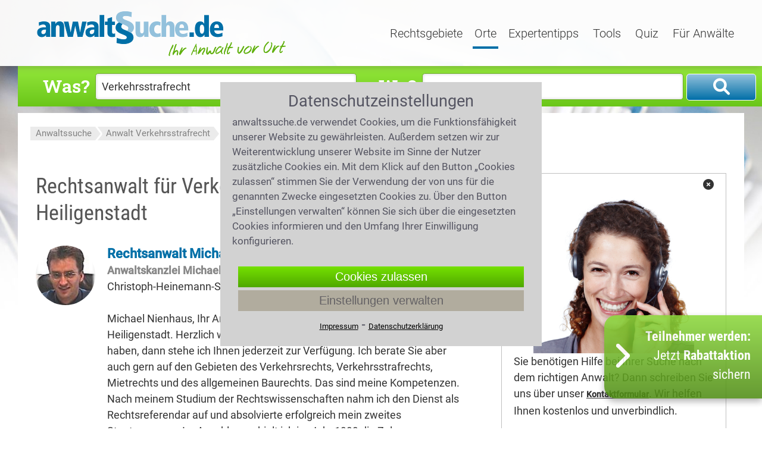

--- FILE ---
content_type: text/html;charset=UTF-8
request_url: https://www.anwaltssuche.de/aws/azca/rechtsanwalt_verkehrsstrafrecht_heilbad_heiligenstadt.html
body_size: 12965
content:
<!DOCTYPE html>
<html lang="de">
    <head>
        <title>Anwalt Verkehrsstrafrecht Heilbad Heiligenstadt | Anwaltssuche</title>
            <link rel="canonical" href="https://www.anwaltssuche.de/aws/azca/rechtsanwalt_verkehrsstrafrecht_heilbad_heiligenstadt.html">
        <meta name="author" content="anwaltssuche.de GmbH">
        <meta name="publisher" content="anwaltssuche.de GmbH">
        <meta name="copyright" content="(c) anwaltssuche.de GmbH 2005-2026">
        <meta name="description" content="Michael Nienhaus, Tel: 03606/6571... schnelle & kompetente Beratung! | Anwalt Verkehrsstrafrecht Heilbad Heiligenstadt">
        <meta name="viewport" content="width=device-width, initial-scale=1.0">
        <link rel="shortcut icon" href="/aws/favicon.ico" type="image/x-icon">
        <script src="/aws/media/jquery/jquery-3.7.0.min.js"></script>
        <link href="/aws/media/css?f=base%7Cprofil%7Csuchformular" rel="stylesheet" type="text/css">
        <link href="/aws/media/styles-2025-03-16-15-01-15.css" rel="stylesheet">
        <link href="/aws/media/fonts/fontawesome6.1.2/css/all.min.css" rel="stylesheet">
<link rel="apple-touch-icon" href="/aws/media/images/aws_touchicon_180.png" />
    </head>
    <body>
        <div id="container">
<header>
<div id="header">
    <div class="center-box">
        <div id="logo"><a href="https://www.anwaltssuche.de/" title="anwaltssuche"><img src="/aws/media/images/logo_anwaltssuche_424.png" alt="anwaltssuche" title="anwaltssuche" width="424" height="83"></a></div>
        <nav>
            <div id="navigation">
                <div id="nav-rechtsgebiete" tabindex="0" class="drop-down-button " onfocus="headOpenDropdown('#nav-rechtsgebiete')" onclick="headOpenDropdown('#nav-rechtsgebiete')">
                    Rechtsgebiete
                    <div class="drop-down-content">
                        <a class="drop-down-link" href="https://www.anwaltssuche.de/aws/azb/anwalt_arbeitsrecht.html">Arbeitsrecht</a>
                                <a class="drop-down-link" href="https://www.anwaltssuche.de/aws/azb/anwalt_erbrecht.html">Erbrecht</a>
                                <a class="drop-down-link" href="https://www.anwaltssuche.de/aws/azb/anwalt_familienrecht.html">Familienrecht</a>
                                <a class="drop-down-link" href="https://www.anwaltssuche.de/aws/azb/anwalt_mietrecht.html">Mietrecht</a>
                                <a class="drop-down-link" href="https://www.anwaltssuche.de/aws/azb/anwalt_sozialrecht.html">Sozialrecht</a>
                                <a class="drop-down-link" href="https://www.anwaltssuche.de/aws/azb/anwalt_strafrecht.html">Strafrecht</a>
                                <a class="drop-down-link" href="https://www.anwaltssuche.de/aws/azb/anwalt_verkehrsrecht.html">Verkehrsrecht</a>
                                <a class="drop-down-link" href="https://www.anwaltssuche.de/aws/azb/anwalt_zivilrecht.html">Zivilrecht</a>
                        <a class="drop-down-link" href='https://www.anwaltssuche.de/rechtsgebiete.htm'>Alle Rechtsgebiete</a>
                        <a class="drop-down-link" href='https://www.anwaltssuche.de/fachgebiete.htm'>Alle Fachgebiete</a>
                    </div>
                </div>
                <div id="nav-orte" tabindex="0" class="drop-down-button act" onfocus="headOpenDropdown('#nav-orte');" onclick="headOpenDropdown('#nav-orte');">
                    Orte
                    <div class="drop-down-content">
                        <a class="drop-down-link" href="https://www.anwaltssuche.de/aws/aza/anwalt_berlin.html">Berlin</a>
                        <a class="drop-down-link" href="https://www.anwaltssuche.de/aws/aza/anwalt_frankfurt_am_main.html">Frankfurt am Main</a>
                        <a class="drop-down-link" href="https://www.anwaltssuche.de/aws/aza/anwalt_hamburg.html">Hamburg</a>
                        <a class="drop-down-link" href="https://www.anwaltssuche.de/aws/aza/anwalt_koeln.html">Köln</a>
                        <a class="drop-down-link" href="https://www.anwaltssuche.de/aws/aza/anwalt_muenchen.html">München</a>
                        <a class="drop-down-link" href='https://www.anwaltssuche.de/rechtsanwaelte_nach_orten.htm'>Alle Orte</a>
                    </div>                       
                </div>
                <a class=""
                   href='https://www.anwaltssuche.de/aws/alle.artikel'
                   title='Expertentipps'
                   onfocus="$('.drop-down-content').hide();"
                   >
                    Expertentipps
                </a>
                <a class=""
                   href="https://www.anwaltssuche.de/kosten.htm"
                   onfocus="$('.drop-down-content').hide();"
                   >
                    Tools
                </a>
                <a class=""
                   href="https://www.anwaltssuche.de/juraquiz.htm"
                   onfocus="$('.drop-down-content').hide();"
                   >
                    Quiz
                </a>
                <div id="nav-anwaelte" tabindex="0" class="drop-down-button " onfocus="headOpenDropdown('#nav-anwaelte');" onclick="headOpenDropdown('#nav-anwaelte');">
                    Für Anwälte
                    <div class="drop-down-content">
                        <span tabindex="0" class="drop-down-link" onclick="showLogin()">Login</span>
                        <a class="drop-down-link" href='https://www.anwaltssuche.de/teilnahme.htm'>Jetzt teilnehmen</a>
                    </div>
                </div>
            </div>
        </nav>
    </div>
</div>
<div id="extranet_login" style="display: none; "></div>
<script>
    function headOpenDropdown(selector){
        $('.drop-down-content').hide();
        $(selector + ' > .drop-down-content').show(); 
        bindDropDownCloser();
    }
    function showLogin(){
        $('#extranet_login').load('https://www.anwaltssuche.de/loginpage.htm').show(); 
        window.setTimeout( function(){
            $('#nav-anwaelte').trigger('click');
        }, 50);
    }
    function toggleSuchknopf(){
        if( $('.suchbox-oben').is(':visible') && $('html, body').scrollTop() === 0){
            $('.suchbox-oben').hide();
        } else {
            $('.suchbox-oben').show(); 
            kms.scrollTop();
        }
    }
</script>
<div id="header-mobile" class="mobile-show-767">
    <div class="nav-mobil" onclick="$('#container').toggleClass('mob-nav-open')"></div>
    <div class="logo-mobile"><a href="https://www.anwaltssuche.de/"><img src="/aws/media/images/logo_mobile.png" alt="anwaltssuche" title="anwaltssuche"></a></div>
        <div class="suchknopf" onclick="toggleSuchknopf()">Suche</div>
</div>
</header>
            <div id="main" class="anwalt_suchseiten">
                <div class="center-box">
<aside>
    <div class="suchbox-oben">
        <form id="suchen" method="get" action="/aws/suchen.anz" onsubmit="return checkSubmit($(this))">
            <div class="form-row waswo">
                <label for="suchen_was">Was?</label>
                <input value="Verkehrsstrafrecht" type="text" placeholder="Rechtsgebiet,Fachanwalt" id="suchen_was" name="was" class="text" autocomplete="off">
            </div>
            <div class="form-row waswo">
                <label for="suchen_wo">Wo?</label>
                <input value="Heilbad Heiligenstadt" type="text" placeholder="Plz, Ort" id="suchen_wo" name="wo" class="text" autocomplete="off">
            </div>
            <div class="form-row submit">
                <button class="bt-suche" title="Suchen" onclick="submitSuchformular('suchen')"></button>
            </div>
            <div class="clr"></div>	
        </form>
    </div>
</aside>
<script>
    function init_suchformular(){
        $('#suchen_wo').keyup(vorschlagKeyup);
        $('#suchen_wo').keydown(vorschlagKeydown);
        $('#suchen_wo').click(vorschlagClick);
        $('#suchen_was').keyup(vorschlagKeyup);
        $('#suchen_was').keydown(vorschlagKeydown);
        $('#suchen_was').click(vorschlagClick);
        if(init_suchformular.onload){
            init_suchformular.onload();
        }
    }
    init_suchformular.onload = window.onload;
    window.onload = init_suchformular;
</script>    
                    <div id="min-height"></div>
                    <div id="breadcrumbs">
    <nav>
        <div class="breadcrumb">
            <ol>
                    <li style="display: inline;">
                                <span class="left-breadcrumb"></span><a href="https://www.anwaltssuche.de/" title="Anwaltssuche">Anwaltssuche</a>
                    </li>
                    <li style="display: inline;">
                                <span class="pfeil-breadcrumb"></span><a href="https://www.anwaltssuche.de/aws/azb/anwalt_verkehrsstrafrecht.html" title="Anwalt Verkehrsstrafrecht">Anwalt Verkehrsstrafrecht</a>
                    </li>
                    <li style="display: inline;">
                                <span class="pfeil-breadcrumb-re"></span><a class="act" href="https://www.anwaltssuche.de/aws/azca/rechtsanwalt_verkehrsstrafrecht_heilbad_heiligenstadt.html" title="Anwalt Verkehrsstrafrecht Heilbad Heiligenstadt">Anwalt Verkehrsstrafrecht Heilbad Heiligenstadt</a>
                    </li>
            </ol>
            <script type="application/ld+json" >
                {"@context":"http://schema.org","@type":"BreadcrumbList","itemListElement":[{"@type":"ListItem","position":1,"item":{"@type":"WebPage","@id":"https://www.anwaltssuche.de/","name":"Anwaltssuche"}},{"@type":"ListItem","position":2,"item":{"@type":"WebPage","@id":"https://www.anwaltssuche.de/aws/azb/anwalt_verkehrsstrafrecht.html","name":"Anwalt Verkehrsstrafrecht"}},{"@type":"ListItem","position":3,"item":{"@type":"WebPage","@id":"https://www.anwaltssuche.de/aws/azca/rechtsanwalt_verkehrsstrafrecht_heilbad_heiligenstadt.html","name":"Anwalt Verkehrsstrafrecht Heilbad Heiligenstadt"}}]}
            </script>
        </div>
    </nav>
                    </div>
                    <div class="wrapper">
                        <div id="content">
<div class='contentbox' >
                <main>
                    <article>
                        <h1>Rechtsanwalt für Verkehrsstrafrecht in Heilbad Heiligenstadt</h1>
    <div class="teilnehmer">
        <div class="tn-bild">
            <span>                
                <img src='/aws/imageload.anz?idbuchung=331940&bildX=bild2&ts=1768766544451' alt="Rechtsanwalt Michael Nienhaus Heilbad Heiligenstadt">
            </span>
        </div>
        <div class="tn-text">
            <div class="tn-name">
                <a href="https://www.anwaltssuche.de/aws/nam/michael_nienhaus_1708.html" title="Rechtsanwalt Michael Nienhaus Heilbad Heiligenstadt">
                    Rechtsanwalt Michael Nienhaus
                </a><br>
                            <span class="tn-kanzlei">Anwaltskanzlei Michael Nienhaus</span><br>
                <span class="tn-adresse">
                    Christoph-Heinemann-Straße 19, 
                    37308 Heilbad Heiligenstadt
                </span>
                <br>
                <style>
                    .tn-name a.tn-telefon, .tn-name .tn-email {
                        display: block;
                        cursor: pointer;
                        margin-top: 10px;
                        letter-spacing: 1.1px;
                        padding: 2px 10px;
                        border-radius: 3px;
                        color:#fff;
                        font: 100 21px/24px 'Roboto Slab',Arial,sans-serif;
                        background: linear-gradient(to bottom,rgb(117, 225, 0) 0%,rgb(79, 168, 0) 100%);
                    }
                </style>
                <div class="mobile-show-479">
                    <a class="tn-telefon" href="tel:+493606657120" onclick="countTelefon();">
                        <i class="fa fa-phone"></i>
                        03606/657120
                    </a>
                        <div class="tn-email" onclick="oeffneKontaktformular();">
                            <i class="fa fa-envelope"></i> Kontaktformular
                        </div>
                </div>
            </div>
                <div><br>
                        Michael
                        Nienhaus,
                        Ihr
                        Anwalt
                        für
                        privates
                        Baurecht
                        in
                        Heilbad
                        Heiligenstadt.
                        Herzlich
                        willkommen!
                        Wenn
                        Sie
                        Fragen
                        im
                        privaten
                        Baurecht
                        haben,
                        dann
                        stehe
                        ich
                        Ihnen
                        jederzeit
                        zur
                        Verfügung.
                        Ich
                        berate
                        Sie
                        aber
                        auch
                        gern
                        auf
                        den
                        Gebieten
                        des
                        Verkehrsrechts,
                        Verkehrsstrafrechts,
                        Mietrechts
                        und
                        des
                        allgemeinen
                        Baurechts.
                        Das
                        sind
                        meine
                        Kompetenzen.
                        Nach
                        meinem
                        Studium
                        der
                        Rechtswissenschaften
                        nahm
                        ich
                        den
                        Dienst
                        als
                        Rechtsreferendar
                        auf
                        und
                        absolvierte
                        erfolgreich
                        mein
                        zweites
                        Staatsexamen.
                        Im
                        Anschluss
                        erhielt
                        ich
                        im
                        Jahr
                        1999
                        die
                        Zulassung
                        zur
                        Rechtsanwaltschaft.
                        So
                        arbeite
                        ich
                        für
                        Sie.
                        Ich
                        stelle
                        meine
                        Arbeitskraft
                        und
                        mein
                        Wissen
                        in
                        den
                        Dienst
                        meiner
                        Mandanten.
                        Ihre
                        Wünsche
                        und
                        Vorstellungen
                        stehen
                        dabei
                        für
                        mich
                        immer
                        Mittelpunkt.
                        Gemeinsam
                        erarbeiten
                        wir
                        die
                        optimale
                        Lösung
                        für
                        Ihren
                        Fall
                        und
                        setzen
                        diese
                        außergerichtlich
                        oder
                        vor
                        Gericht
                        durch.
                        Dabei
                        informiere
                        ich
                        Sie
                        natürlich
                        über
                        die
                        Erfolgsaussichten
                        und
                        das
                        Prozessrisiko
                        sowie
                        die
                        voraussichtlich
                        anfallenden
                        Kosten.
                        Für
                        Rückfragen
                        oder
                        ähnliches
                        stehe
                        ich
                        gerne
                        zur
                        Verfügung.
                        Zögern
                        Sie
                        nicht,
                        mir
                        Ihre
                <a href="https://www.anwaltssuche.de/aws/nam/michael_nienhaus_1708.html">
                    <i>...mehr</i>
                </a>
                </div>
            <a class="button-blau-small no-arrow" href="https://www.anwaltssuche.de/aws/nam/michael_nienhaus_1708.html">
                Zu meinem Profil
            </a>
        </div>
    </div>
                        <aside>
                            <br>
<div id="suchhilfe" class="hl2c">Benötigen Sie Hilfe bei Ihrer Anwaltssuche?</div>
<p>Rufen Sie uns zu den b&uuml;ro&uuml;blichen Zeiten unter <a href="tel:+4922193738606"><strong>0221 - 93 738 606</strong></a> an, oder schreiben Sie uns &uuml;ber das <strong>Kontaktformular</strong>! Wir rufen Sie gerne zur&uuml;ck.</p>
<style>input[name='txt_link']{display: none;}</style>
<form class="form-kontakt form-suchhilfe" name="kontakt" method="post" action="/aws/kontaktsuchhilfe.sendmail">
    <div class="form-row">
        <label class="mobile-hidden-479">Vorname *</label>
        <input class="text" type="text" name="vorname" placeholder="(Vorname)" required>
    </div>
    <div class="form-row">
        <label class="mobile-hidden-479">Nachname *</label>
        <input class="text" type="text" name="nachname" placeholder="(Nachname)" required>
    </div>
    <div class="form-row">
        <label class="mobile-hidden-479">Postleitzahl *</label>
        <input class="text" type="text" name="plz" placeholder="(Postleitzahl)" required>
    </div>
    <div class="form-row">
        <label class="mobile-hidden-479">Ort *</label>
        <input class="text" type="text" name="ort" placeholder="(Ort)" required>
    </div>
    <div class="form-row">
        <label class="mobile-hidden-479">Telefon *</label>
        <input class="text" type="tel" name="telefon" placeholder="(Telefon)" required>
    </div>
    <div class="form-row">
        <label class="mobile-hidden-479">E-Mail *</label>
        <input class="text" type="email" name="email" placeholder="(E-Mail)" required>
    </div>
    <div class="form-row">
        <label>Nachricht</label>
        <textarea class="textarea" id="suchhilfe_body" name="body" placeholder="(Bitte schildern Sie hier kurz Ihren Fall, damit wir Ihnen schneller helfen können.)" required></textarea>
        <input class="text" type="text" name="txt_link" placeholder="(Link)" value="https://...">
    </div>
    <input class="bt-submit" type=submit value="Anfrage senden">
</form>
<script>document.getElementsByName("txt_link").forEach((e) => {e.value=''})</script>
<style>
    .buttonbar_bottom_mobile {
        box-sizing: border-box;
        top: calc(100% - 60px);
        left: 0;
        width: 100%;
        z-index: 20;
        position: fixed;
        transition: 0.8s;
        display: flex;
        flex-flow: column;
        gap: 20px;
        padding: 10px 20px 10px 20px;
        background-color: white;
        border: none;
    }
    .buttonbar_bottom_mobile_overlay {
        display: none;
        position: fixed;
        width: 100%;
        height: 100%;
        top: 0;
        left: 0;
        right: 0;
        bottom: 0;
        background-color: rgba(0,0,0,0.5);
        z-index: 19;
    }    
    .bt_bottom_mobile {
        height: 40px;
        background: linear-gradient(to bottom,rgba(149,232,60,1) 0%,rgba(106,198,25,1) 100%);
        opacity: 85%;
        border-radius: 4px;
        color: white;
        display: flex;
        gap: 15px;
        justify-content: center;
        align-items: center;
        cursor: pointer;
        font-size: 19px;
        line-height: 22px;
        font-weight: 500;
    }
    .bt_bottom_mobile a {
        color: white;
        font-weight: 500;
        font-size: 19px;
    }
    .bt_bottom_text {
        display: flex;
        flex-flow: row;
        gap: 6px;
        font-size: 20px;
        line-height: 28px;
    }
    .bt_bottom_text div:nth-child(1) {
        width: 70%;
    }
    .bt_bottom_text div:nth-child(2) {
        width: 30%;
    }
    .bt_bottom_text img {
        width: 100%;
    }
    .bt_bottom_closer {
        curosr: pointer; 
        font-size: 1.7em; 
        line-height: 2; 
        color: #034e96;
    }
    @media only screen and (min-width: 480px) {
        .buttonbar_bottom_mobile,
        buttonbar_bottom_mobile_overlay {
            display: none;
        }
    }
</style>
<div class="buttonbar_bottom_mobile_overlay"></div>
<div class="buttonbar_bottom_mobile">
            <div class="bt_bottom_mobile" onclick="telefonHilfe()">
                <span>Hilfe zur Anwaltssuche</span>
            </div>
</div>
<script>
    function telefonHilfe(){
        buttonBarDown();
        $('html, body').animate({ scrollTop: ($('#suchhilfe').offset().top - 60)}, 'slow');
    }
    function buttonBarUp(){
        if($('.buttonbar_bottom_mobile').is(':visible')){
            $('.buttonbar_bottom_mobile_overlay').show();
            $('.buttonbar_bottom_mobile').css({
                top: '33%',
                border: '1px solid black'
            });
        }
    }
    function buttonBarDown(){
        $('.buttonbar_bottom_mobile_overlay').hide();
        $('.buttonbar_bottom_mobile').css({
            top: 'calc(100% - 60px)',
            border: 'none'
        });
    }
</script>
                            <br>
                            <div class="trennlinie"></div>
                            <br>
<div class="box-exptipp redaktion ">
            <div class="box-artikelbild">
                <a href="/aws/patchwork-familien_wer_erbt_von_wem_2706.artikel" title="Patchwork-Familien: Wer erbt von wem?">
                    <img data-src="/aws/patchwork-familien_wer_erbt_von_wem_2706-2706_992.jpeg?d=450,0" alt="Patchwork-Familien: Wer erbt von wem?" class="lazyload">
                </a>
                <span class="caption-exptipp mobile-hidden-767">&copy; freepik - mko</span>
            </div>
    <div class="box-artikelbody">
        <div class="box-artikelinfo">
            Expertentipp vom
            16.01.2026
                 <span class="gelesen-hint">(16797 mal gelesen)</span>
        </div>
        <div class="box-artikelhead ">
            <a href="/aws/patchwork-familien_wer_erbt_von_wem_2706.artikel" title="Patchwork-Familien: Wer erbt von wem?">
                Patchwork-Familien: Wer erbt von wem?
            </a>
        </div>
        <div class="box-artikeltext">
            <p>
                        Patchwork-Familien sind längst Alltag: Partner bringen Kinder aus früheren Beziehungen mit, gründen neue Familien und übernehmen füreinander Verantwortung. Was im täglichen Leben oft harmonisch geregelt ist, wird im Erbfall jedoch schnell zur rechtlichen und emotionalen Herausforderung. Wer erbt von wem in Patchwork-Familien? Und wie können Patchwork-Familien ihren Nachlass fair regeln?
            </p>
<div class="sterne">
                <img src="/aws/media/images/stern_xl.png" alt="Stern">
                <img src="/aws/media/images/stern_xl.png" alt="Stern">
                <img src="/aws/media/images/stern_xl.png" alt="Stern">
                <img src="/aws/media/images/stern_grau_xl.png" alt="Stern grau">
                <img src="/aws/media/images/stern_grau_xl.png" alt="Stern grau">
    <span class="text-15px">
        4.0 / 
    <b>5</b>
    (1858 Bewertungen)</span>
</div>
        </div>
    </div>
</div>
            <div class="trennlinie"></div>
<div class="box-exptipp redaktion ">
            <div class="box-artikelbild">
                <a href="/aws/haendler_muessen_alte_elektrogeraete_kostenfrei_zuruecknehmen_2551.artikel" title="Neue Regeln für die Rückgabe von Elektro-Altgeräten">
                    <img data-src="/aws/haendler_muessen_alte_elektrogeraete_kostenfrei_zuruecknehmen_2551-2551_2718.jpeg?d=450,0" alt="Neue Regeln für die Rückgabe von Elektro-Altgeräten" class="lazyload">
                </a>
                <span class="caption-exptipp mobile-hidden-767">&copy; freepik-mko</span>
            </div>
    <div class="box-artikelbody">
        <div class="box-artikelinfo">
            Expertentipp vom
            14.01.2026
                 <span class="gelesen-hint">(2849 mal gelesen)</span>
        </div>
        <div class="box-artikelhead ">
            <a href="/aws/haendler_muessen_alte_elektrogeraete_kostenfrei_zuruecknehmen_2551.artikel" title="Neue Regeln für die Rückgabe von Elektro-Altgeräten">
                Neue Regeln für die Rückgabe von Elektro-Altgeräten
            </a>
        </div>
        <div class="box-artikeltext">
            <p>
                        Die Rückgabe von Elektro-Altgeräten wird seit Anfang 2026 durch neue und verschärfte Regelungen transparenter und verbraucherfreundlicher. Doch welche Elektrogeräte sind betroffen? Was gilt für Lithium-Batterien und insbesondere E-Zigaretten, die häufig noch immer im Hausmüll landen? Und wie sieht die Rücknahmepflicht des Handels bei Elektro-Altgeräten nun konkret aus?
            </p>
<div class="sterne">
                <img src="/aws/media/images/stern_xl.png" alt="Stern">
                <img src="/aws/media/images/stern_xl.png" alt="Stern">
                <img src="/aws/media/images/stern_xl.png" alt="Stern">
                <img src="/aws/media/images/stern_xl.png" alt="Stern">
                <img src="/aws/media/images/stern_grau_xl.png" alt="Stern grau">
    <span class="text-15px">
        4.0 / 
    <b>5</b>
    (235 Bewertungen)</span>
</div>
        </div>
    </div>
</div>
                        </aside>
                    </article>
                </main>
</div>
<aside>
    <div class="link-teilnahme">
        <a href="https://www.anwaltssuche.de/teilnahme.htm" style="width: 265px;"><span><b>Teilnehmer werden:</b><br class="firstbreak">Jetzt <b>Rabattaktion</b> <br>sichern</span></a>
    </div>
    <script>
        function hideTeilnahme(){
            if($(window).width() > 767){
                $('.link-teilnahme a').css({right:-195});
                $('.link-teilnahme a').click(function(){
                    if($('.link-teilnahme a').css('right') != '0px'){
                        $('.link-teilnahme a').css({right:0});
                        return false;
                    }
                });
                setTimeout(hideTeilnahme, 10000);
            }        
        }
        setTimeout(hideTeilnahme, 10000);
    </script>
</aside>
                        </div>
                        <div id="right" class="">
<nav>
    <div id='telefonhilfe' class="box-telefonhilfe">
        <span class="headline-box-re"></span>
        <div class="content-box-re">
<div id="telefonhilfe"> 
    <div style="border: 1px solid #c0c0c0; padding: 5px 20px 10px 20px; display: flex; flex-flow: column; align-items: center; gap: 15px;">
        <div style="width: 100%; text-align: right;"><i class="fa-solid fa-circle-xmark" onclick="$('#telefonhilfe').hide()"></i></div>
        <img src="/aws/media/images/hilfe_anwaltsuche.jpg" style="width:270px;aspect-ratio:auto 14/9" alt="">
        <p> Sie benötigen Hilfe bei Ihrer Suche nach dem richtigen Anwalt? Dann schreiben Sie uns über unser <span style="font-size: 0.8em; font-weight:bold; text-decoration:underline;cursor:pointer;" onclick="telefonHilfe()">Kontaktformular</span>. Wir helfen Ihnen kostenlos und unverbindlich. </p>
    </div>
</div>
<style>
    .box-telefonhilfe {
        margin: 0;
        padding: 0;
    }
    .sticky {
        position: fixed;
        bottom: 0;
        z-index: 1000;
    }
</style>                
<script>
    const target = document.getElementById('telefonhilfe');
    const stickyOffset = target.offsetTop + 300;
    if(window.innerWidth > 1023){
        window.addEventListener('scroll', () => {
            if (window.pageYOffset > stickyOffset) {
                let width = document.getElementById('right').offsetWidth
                target.classList.add('sticky');
                target.style.width = width + 'px';
            } else {
              target.classList.remove('sticky');
              target.style.width = '';
            }
        });
    }
</script>         
        </div>
    </div>
</nav>
<div class="box-rechts kurzprofil desktop">
    <span class="content-box-re">
        <p>
                <b>Kanzlei:</b><br>
                Anwaltskanzlei Michael Nienhaus
                <br>
                <br>
            <b>Anschrift</b>:<br>
            Christoph-Heinemann-Straße 19<br>
            37308 Heilbad Heiligenstadt
                <br>
                Deutschland
        </p>
        <p> 
            <a class="kontakt-tel" href="tel:+493606657120">
                <span onmouseover="$(this).next().toggle(); $(this).toggle();countTelefon();">Telefonnummer anzeigen</span>
                <span class="hidden">03606/657120</span>
            </a>
            <a class="kontakt-fax" href="">
                <span onmouseover="$(this).next().toggle(); $(this).toggle();">Faxnummer anzeigen</span>
                <span class="hidden">03606/6571299</span>
            </a>
        </p>
    </span>
    <script>
        function countTelefon(){
            $.ajax({
                url: '/aws/count.pd?v=Rqg3YmudJ%2BkFo%2FbRc7F2kq7SwUTUkNxjJ5RmAWbu9jSA1Kttil0DW6efpBGcCp0xnZTszpO7s2P06ux4VNCOD2KYnEp%2BwMNeWUtuGDtCpHu%2FyZ8YCGKlzuV%2Bni05q4ivmTqLHRNcKO4b32%2B5fEmW5Q1WTDOywGZ8RdR7ItORDPjeZPX0I%2F1ZaHD9Euma%2BLMeEH%2Ff%2Fof6fVVEQzjczkwJswO74vcK0DvFS%2FYXDcNGLhgI%2FJY6k4sq5SUN9wz%2BrEr%2Fhr73YPcbCfnxhagwO993uBD6cTDEwLnvywlCXQd98N0SMY4kLCHWlJshgkJvmWTcTgsD%2Fl%2BePZxVxGrUJ88OEA%3D%3D',
                cache: false, dataType: "json",
                success: function (response, status, xhr) {
                    ;
                },
                error: function (xhr, status) {
                    ;
                }
            });
        }
    </script>
</div>
<div class="box-rechts kurzprofil kontakt open">
    <div class="content-box-re">
        <div>
            <span onclick="oeffneKontaktformular()" class="kontaktformular_oeffner" style="display: none;">
                <span>Kontaktformular / Rückruf</span>
            </span>
            <div class="formular">
                <span onclick="schliesseKontaktformular()" class="kontaktformular_schliesser">
                    <span>Kontaktformular / Rückruf</span>
                </span>
                <br style="margin-bottom:30px;">
                <br>
                <p class="kp-text-klein">
                    Am einfachsten nehmen Sie mit unserer Kanzlei Kontakt auf, indem Sie das nachfolgende Formular ausfüllen.
                </p>
                <p class="kp-text-klein">
                    Gerne rufen wir Sie <b>kostenlos und völlig unverbindlich</b> zurück.
                </p>
                <form onsubmit="return submitKontaktformular(this);" action="/aws/sendmail.anz" method="POST" class="box-kontaktform">
                            <input type="hidden" name="idb" value="331940">
                    <input type="hidden" name="anzeige" value="Verkehrsstrafrecht Heilbad Heiligenstadt">
                    <div class="form-row">
                        <label for="Name"><b>Vorname, Nachname</b></label>
                        <br>
                        <input type="text" maxlength="80" size="47" id="Name" value="" name="name" class="text">
                    </div>
                    <div class="form-row">
                        <label for="TelefonEmail"><b>Telefon oder E-Mail</b></label>
                        <br>
                        <input type="text" maxlength="100" size="47" id="TelefonEmail" value="" name="telefonemail" class="text">
                    </div>
                    <div class="form-row">
                        <label for="Anliegen"><b>Ihr Anliegen</b></label>
                        <br>
                        <textarea maxlength="800" id="Anliegen" name="anliegen" placeholder="Für eine optimale Vorbereitung, schildern Sie hier bitte kurz Ihr Anliegen. Maximal 800 Zeichen."></textarea>
                    </div>
                    <div class="form-row kp-captcha">
                        <img height="47" width="146" src="/aws/imagecode.anz?ts=1768766544464" alt="imgcode">
                    </div>
                    <div class="form-row kp-code">
                        <label for="imagecode">Sicherheitscode</label>
                        <br>
                        <input type="text" maxlength="100" size="47" id="imagecode" name="ic" class="text">
                    </div>
                    <div class="mailform form-row">
                        <input type="submit" value="Anfrage senden" tabindex="26" class="bt_submit" name="submit">
                    </div>
                </form>
        <div class="_as_" style="display:none;">1769108141307</div>
        <script type="text/javascript">
        (function () { /* startup code */
            var prev_onload = window.onload || function() {};
            window.onload = function () {
                prev_onload();
                var as=1769108141307;
                $("form.box-kontaktform").keydown(function(event){ 
                    var ctx = $("form.box-kontaktform");
                    var lts = parseInt(ctx.attr("lts") || Date.now());
                    var dts = parseInt(ctx.attr("dts") || 0);
                    var n = Date.now();
                    ctx.attr("dts", dts += n - lts);
                    ctx.attr("lts", n);
                });
                $("form.box-kontaktform").submit(function(event){
                    var form= $(this);
                    var asParam = form.find("input[name='as']");
                    if (asParam.length === 0) { 
                        asParam = $("<input>", {"name": "as", "type": "hidden"});
                        asParam.appendTo(form);
                    }
                    asParam.val(parseInt($("._as_").html().trim()) + parseInt(form.attr("dts")));
                });
            };
        })();
        </script>
                <div class="clr"></div>
            </div>
        </div>
    </div>
    <script>
        function submitKontaktformular(form){
            if(typeof form.gutfarbe == "undefined"){
                form.gutfarbe = form.name.style.backgroundColor;
            }
            var warnfarbe = '#FF8888';
            var ret = true;
            if(form.name        .value.length==0){ form.name        .style.backgroundColor=warnfarbe; ret = false; } else { form.name        .style.backgroundColor=form.gutfarbe;}
            if(form.telefonemail.value.length==0){ form.telefonemail.style.backgroundColor=warnfarbe; ret = false; } else { form.telefonemail.style.backgroundColor=form.gutfarbe;}
            if(form.ic          .value.length==0){ form.ic          .style.backgroundColor=warnfarbe; ret = false; } else { form.ic          .style.backgroundColor=form.gutfarbe;}
            if(ret==true){
    if(typeof ga === 'function' ){
                ga('send', 'event', 'Kontakt', 'send', 'Verkehrsstrafrecht Heilbad Heiligenstadt');
    }
                modal.open('Kontaktformular','Ihre Kontanfrage wird versendet.');
            } else {
                modal.open('Kontaktformular','Bitte prüfen Sie die rot hinterlegten Felder');
            }
            return ret;
        }
        function oeffneKontaktformular() {
            $(".kontaktformular_oeffner").hide();
            $(".kontaktformular_schliesser").parent().show();
            $(".kurzprofil.kontakt").addClass('open');
            $("html, body").animate({
                scrollTop: ($(".kontaktformular_schliesser").offset().top - 100)
            },"slow");
    if(typeof ga === 'function' ){
                ga('send', 'event', 'Kontaktformular', 'open', 'Verkehrsstrafrecht Heilbad Heiligenstadt');
    }
        }
        function schliesseKontaktformular() {
            $(".kontaktformular_oeffner").show();
            $(".kontaktformular_schliesser").parent().hide();
            $(".kurzprofil.kontakt").removeClass('open');
    if(typeof ga === 'function' ){
                ga('send', 'event', 'Kontaktformular', 'close', 'Verkehrsstrafrecht Heilbad Heiligenstadt');
    }
        }
    </script></div>
<aside>
    <div class="box-rechts" style='font-size: 27px; color: gray; font-style: italic;'>
        Erklärvideo:<br> <b>Marketing für Anwälte</b><br><br>
        <a class="plain" href="https://www.anwaltssuche.de/teilnahme.htm"><img src="/aws/media/teilnahme/video-600.jpg" alt="Marketing für Anwälte" style="width:90%"></a>
    </div>
</aside>
<!-- stadtteile eines bezirkes -->
<nav>
    <div  class="box-rechts">
        <span class="headline-box-re">in der Nähe von Heilbad Heiligenstadt</span>
        <div class="content-box-re">
            <aside>
                <ul>
                        <li>Bad Sooden-Allendorf</li>
                </ul>
            </aside>
        </div>
    </div>
</nav>        
                        </div>
                        <div class="clr"></div>
                    </div>
                </div>
            </div>
<footer>
<div id="footer">
    <div class="center-box">
        <div class="footer-box box-links mobile-hidden-767">
            <div class="copyright">
                &copy; anwaltssuche.de 2005 - 2026
            </div>
            <div class="ft-text">Ein Unternehmen von</div>
            <div class="logo-ovs"><img src="/aws/media/images/ovs_logo_xl.png" width="186" height="42" alt="Logo Verlag Dr. Otto Schmidt KG"></div>
        </div>
        <div class="footer-wrapper">
            <div class="footer-box box-1">
                <ul>
                    <li><a href="https://www.anwaltssuche.de/" title="Anwaltssuche">Anwaltssuche</a></li>  
                    <li><a href="https://www.anwaltssuche.de/rechtsgebiete.htm">Rechtsgebiete</a></li>
                    <li><a href="https://www.anwaltssuche.de/rechtsanwaelte_nach_orten.htm">Orte</a></li>                    
                    <li><a href="https://www.anwaltssuche.de/kanzleien.htm">Kanzleien</a></li>                    
                </ul>
                <div class="clr"></div>
            </div>		
            <div class="footer-box box-2">
                <ul>
                    <li><a href="https://www.anwaltssuche.de/aws/alle.artikel">Expertentipps</a></li>
                    <li><a href="https://www.anwaltssuche.de/kosten.htm">Kosten & Service</a></li>       
                    <li><a href="https://www.anwaltssuche.de/teilnahme.htm">Teilnahmeinfos</a></li>
                    <li><a href="https://www.facebook.com/anwaltssuche" rel="noopener noreferrer">Facebook</a></li>
                </ul>
            </div>
            <div class="footer-box box-3">
                <ul>
                    <li><a href="https://www.anwaltssuche.de/impressum.htm">Impressum</a></li>
                    <li><a href="https://www.anwaltssuche.de/datenschutz.htm">Datenschutzerklärung</a></li>
                    <li><a href="https://www.anwaltssuche.de/kontakt.htm">Kontakt</a></li>
                </ul>
                <div class="clr"></div>
            </div>
        </div>
        <div class="footer-logo-mobile mobile-show-767">
            <div class="ft-mobile-wrap">
                <div class="ft-text-mobile">Ein Unternehmen von</div>
                <div class="logo-ovs-mobile"><img src="/aws/media/images/ovs_logo_xl.png" width="186" height="42" alt="Logo Verlag Dr. Otto Schmidt KG"></div>
            </div>
        </div>
        <div class="totop" onclick="kms.scrollTop()"><span></span></div>
    </div>
</div> <!-- END Footer -->
</footer>
        </div>
<script>
(function () {
    var prev_onload = window.onload || function() {};
    window.onload = function () {
        prev_onload();
        $.cachedScript = function (url, options) {
            options = $.extend(options || {}, {
                dataType: "script",
                cache: true,
                url: url
            });
            return $.ajax(options);
        };
        $.cachedScript("https://www.anwaltssuche.de/aws/media/jquery/jqueryui/1.13.1/jquery-ui.min.js")
        .done(function( script, textStatus ) {
            if(window.onjqueryui){
                window.onjqueryui();
            }
        });
        loadCss('https://www.anwaltssuche.de/aws/media/jquery/jqueryui/1.13.1/themes/smoothness/jquery-ui.min.css', 'all', $('meta').last());
        loadCss('https://www.anwaltssuche.de/aws/media/print.css', 'print');
    };
})();
function loadCss(href,media, afterElement){
    var link = $('<link>')
      .attr({
          type: 'text/css',
          rel: 'stylesheet',
          media: media,
          href: href
      });
      if (afterElement) {
          link.insertAfter(afterElement);
      } else {
          link.appendTo('head');
      }
}
</script>
<script src="/aws/suchen/_vorschlag_js.jsp" async></script>
<script src="/aws/media/js/handler.js?v=20240107" async></script>
<script>
function jo(c,a,l,v,referrer){
    var opts = {c:c,a:a,l:l,v:v,r:referrer || document.referrer,u:navigator.userAgent};
    $.ajax({url:'https://www.anwaltssuche.de/aws/track.pd',type:'POST',cache:false,data:{q: JSON.stringify(opts)}});
}
var kms = {
    scrollTo : function(selector){
        $('html, body').animate({ scrollTop: ($(selector).offset().top - 150)}, 'slow');
    },
    scrollTop : function(){
        $('html, body').animate({scrollTop: 0}, 500);
    },
    highlight : function(selector){
        var bg = $(selector).css('backgroundColor');
        $(selector).animate({backgroundColor:'#f99'}, 2000);
        $(selector).animate({backgroundColor:bg}, 2000);
    },
    suchenPRG : function(name1,value1,name2,value2){
        $("<form action='https://www.anwaltssuche.de/suchenprg.htm' method='post'><input type=hidden name='"+name1+"' value='"+value1+"'><input type=hidden name='"+name2+"' value='"+value2+"'></form>").appendTo('body').submit();
    }
};
var dropDownCloser = function(event){
    if( $(event.target).hasClass('drop-down-link') == false ){
        event.preventDefault();
        $('.drop-down-content').hide();
        window.setTimeout( function(){ 
            $(document).unbind( 'click', dropDownCloser );
        }, 200 );
    }
}
function bindDropDownCloser(){
    window.setTimeout( function(){ 
        $(document).bind( 'click', dropDownCloser ); 
    }, 200 );
}
function youtubeVideo(targetId,videoId){
    var script_tag = document.getElementById('youtube-script')
    if(script_tag === null){
        script_tag = document.createElement('script');
        script_tag.id  = "youtube-script";
        script_tag.src = "https://www.youtube.com/iframe_api";
        var firstScriptTag = document.getElementsByTagName('script')[0];
        firstScriptTag.parentNode.insertBefore(script_tag, firstScriptTag);
        window.onYouTubeIframeAPIReady = function(){
            var player = new YT.Player(targetId, {
                width: '100%',
                videoId: videoId,
                playerVars: {
                    rel: 0
                },
                events: {
                    'onReady': function(event){
                        event.target.playVideo();
                    },
                    'onStateChange': function(event){
                    }
                }
            });
        };
    } else {
        var player = new YT.Player(targetId, {
            width: '100%',
            videoId: videoId,
            playerVars: {
                rel: 0
            },
            events: {
                'onReady': function(event){
                    event.target.playVideo();
                },
                'onStateChange': function(event){
                }
            }
        });
    }
}
</script>
<div id="overlay" onclick="modal.close();" style="display:none;"></div>
<div id="modal-window" style="display:none;">
    <div class="headline"></div>
    <div id="modal-inner"></div>
    <span class="bt-schliessen" onclick="modal.close();">schließen</span>
</div>
<script>
    window.modal = {
        close: function () {
            $("#overlay,#modal-window").hide();
        },
        open: function (headline, content) {
            var w = $(window);
            var elem = $("#modal-window");
            elem.find(".headline").html(headline);
            elem.find("#modal-inner").html(content);
            $("#overlay,#modal-window").show();
            elem.css({margin: 0}) /* margins are causing wrong positioning */
                .css({
                        top: ((w.height() - elem.outerHeight()) / 2) + w.scrollTop(),
                        left: ((w.width() - elem.outerWidth())  / 2) + w.scrollLeft()
                });
        }
    };
</script>    
<style>
    #cookiebanner {
        background-color: #d2d2d2;
        color: #383847cf;
        display: flex;
        flex-flow: column;
        max-height: calc(100% - 100px);
        max-width: 500px;
        position: fixed;
        top: 50%;
        left: 50%;
        right: auto;
        bottom: auto;
        -webkit-transform: translate3d(-50%, -50%, 9999990px);
        transform: translate3d(-50%, -50%, 9999990px);
        z-index: 9999990;
        width: 95%;
        padding: 20px;
    }
    #cookiebanner .cookietext {
        font-size: 15px;
        line-height: 22px;
        hyphens: auto;
        margin-bottom: 30px;
    }
    #cookiebanner .cookietext .cookietext-ueberschrift {
        text-align: center;
        font-size: 27px;
        margin-bottom: 10px;
    }
    #cookiebanner .cookieauswahl {
        font-size: 14px;
        display: flex;
        flex-flow: row nowrap;
        justify-content: center;
    }
    #cookiebanner .cookie-links {
        text-align: center;
    }
    #cookiebanner  a {
        text-decoration: underline;
        color: black;
        font-size: 13px;
    }
    #cookiebanner .checkbox_image {
        display: inline-block;
        cursor: pointer;
        height: 20px;
        width: 20px;
        margin-left: 0px;
        margin-right: 20px;
        position: relative;
        top: 0.2em;
        background-image: url(/aws/media/checkbox-transparent.gif);
    }
    #cookiebanner .checkbox_image.checkbox_checked {
        background-position: left bottom;
    }
    #cookiebanner .checkbox_image.checkbox_unchecked {
        background-position: left top;
    }
    #cookiebanner .cookiebuttons {
        margin: 10px;
        display: flex;
        flex-flow: column;
        justify-content: center;
    }
    #cookiebanner .button-zustimmen {
        padding: 2px 20px;
        font-weight: 400;
        font-size: 20px;
        line-height: 31px;
        border: none;
        background: linear-gradient(to bottom,rgb(117, 225, 0) 0%,rgb(79, 168, 0) 100%);
        color: white;
        white-space: nowrap;
        cursor: pointer;
    }
    #cookiebanner .button-mehr-erfahren {
        padding: 2px 20px;
        font-weight: 400;
        font-size: 20px;
        line-height: 31px;
        border: none;
        background-color: #b1ac9e;
        color: #2727368c;
        white-space: nowrap;
        cursor: pointer;
        margin-top: 5px;
    }      
    #cookie_overlay {
        position: fixed;
        width: 100%;
        height: 100%;
        top: 0;
        left: 0;
        right: 0;
        bottom: 0;
        background-color: rgba(0,0,0,0.5);
        z-index: 99;
    }
    #cookie-einstellungen-wrapper {
        display: none;
        position: absolute;
        top: 30px;
        left: 0;
        width: 100%;
        height: calc(100% - 40px);
        background-color: #dddddd;
        padding: 0px 30px 10px 30px;
        box-sizing: border-box;
    }
    .cookie-einstellungen .cookie-einstellungen-ueberschrift {
        text-align: center;
        font-size: 20px;
        margin-top: 10px;
        margin-bottom: 10px;
        display: flex; 
        flex-flow: row nowrap;
    }
    .cookie-einstellungen .cookie-einstellungen-ueberschrift > div:first-child {
        width: 95%;
    }
    .cookie-einstellungen .cookie-einstellungen-ueberschrift > div:nth-child(2) {
        color: #9f9f9f;
    }
    .cookie-einstellungen .cookie-einstellungen-text {
        font-size: 12px;
        line-height: 16px;
        margin-bottom: 10px;
        text-align: left;
    }
    #cookie-erklaerung {
        font-size: 15px;
        line-height: 19px;
        display: none;
        max-width: 640px;
        margin-top: 5px;
        border-top: 2px solid white;
    }
    #cookie-erklaerung div.cookie-erklaerung_ueberschrift {
        padding: 10px 5px 5px 5px;
        font-size: 15px;
        font-weight: bold;
        letter-spacing: 2px;
    }
    #cookie-erklaerung div.cookie-erklaerung_single {
        padding: 5px;
        border-bottom: 1px solid white;
    }
    #cookie-erklaerung div.cookie-erklaerung_single:last-child {
        border-bottom: none;
    }
    #cookie-erklaerung > div:last-child {
        margin-top: 10px;
        text-align: center;
    }
    .details {
        display: inline-block;
        color: white;
        cursor: pointer;
        height: 20px;
        padding-left: 22px;
        margin-left: 18px;
        margin-right: 0px;
        position: relative;
        top: 0.2em;
        background: url(/aws/media/images/info.svg) 0px 2px/18px 18px no-repeat;
    }
    @media only screen and (min-width: 640px){
        #cookiebanner .cookietext {
            max-width: 1024px;
            font-size: 17px;
            line-height: 25px;
        }
        #cookiebanner .cookiebuttons {
            margin-top: 0px;
        }
    }
</style>
<div id="cookiebanner">
    <div class="cookietext">
        <div class="cookietext-ueberschrift">Datenschutzeinstellungen</div>
        anwaltssuche.de verwendet Cookies, um die Funktionsfähigkeit unserer Website zu gewährleisten. Außerdem 
        setzen wir zur Weiterentwicklung unserer Website im Sinne der Nutzer zusätzliche Cookies ein.
        Mit dem Klick auf den Button &bdquo;Cookies zulassen&ldquo; stimmen Sie der Verwendung der von uns für die genannten Zwecke 
        eingesetzten Cookies zu. Über den Button &bdquo;Einstellungen verwalten&ldquo; können Sie sich über die eingesetzten Cookies 
        informieren und den Umfang Ihrer Einwilligung konfigurieren.
    </div>
    <div class="cookiebuttons">
        <button class="button-zustimmen"     onclick="zustimmen();">Cookies zulassen</button>
        <button class="button-mehr-erfahren" onclick="mehrErfahren();">Einstellungen verwalten</button>
    </div>
    <div class="cookie-links">
        <a href="https://www.anwaltssuche.de/impressum.htm">Impressum</a> &hybull; <a href="https://www.anwaltssuche.de/datenschutz.htm">Datenschutzerklärung</a>
    </div>
    <div id='cookie-einstellungen-wrapper'>
        <div class='cookie-einstellungen'>
            <div class="cookie-einstellungen-ueberschrift">
                <div>Datenschutz Einstellungen</div>
                <div style="cursor: pointer;" onclick="$('#cookie-einstellungen-wrapper').hide()">X</div>
            </div>
            <div class="cookie-einstellungen-text">
                Dieses Tool hilft Ihnen die verwendeten Cookies auf dieser Webseite auszuwählen.
            </div>
            <div style="display: flex; flex-flow: column;">
                <div style="display: flex; flex-flow: row; margin-bottom: 5px;">
                    <div id="tech_cookies" class="checkbox_image checkbox_checked"></div> 
                    <div style="font-weight: 500;">Notwendig</div>
                </div>
                <div class="cookie-einstellungen-text" style="margin-bottom: 10px;">
                    <b>AWSSESSIONID</b>: eindeutiger Sitzungs&shy;bezeichner von anwaltssuche.de, um zusammengehörige Anfragen eines Benutzers 
                    anonymisiert zu erkennen. Wird beim Beenden der Browser&shy;sitzung gelöscht. <b>tech_cookies</b>, <b>stat_cookies</b>: wird von anwaltssuche.de zum
                    Abspeichern der Datenschutz&shy;einstellungen des Benutzers verwendet. Wird nach 10 Tagen gelöscht.
                </div>
                <div style="display: flex; flex-flow: row; margin-bottom: 5px;">
                    <div id="stat_cookies" class="checkbox_image checkbox_unchecked" onclick="statistiken()"></div> 
                    <div style="font-weight: 500;">Statistiken</div>
                </div>
                <div class="cookie-einstellungen-text" style="margin-bottom: 10px;">
                    <b>_ga</b> wird von Google Analytics verwendet, um Besucher der Website zu unterscheiden. Wird nach 2 Jahren gelöscht.
                    <b>_gat</b> wird von Google Analytics verwendet, um die Anforderungsrate einzuschränken. Wird nach 1 Tag gelöscht.
                    <b>_gid</b> wird von Google Analytics verwendet, um Besucher der Website zu unterscheiden. Wird nach 1 Tag gelöscht.
                </div>
                <div style="margin-bottom: 20px; display: flex; flex-flow: column; justify-content: center;">
                    <button class="button-zustimmen"  onclick="cookiebanner_ok();">Zustimmen</button>
                </div>
            </div>
        </div>
    </div>
</div>
<script>
    function statistiken(){
        if($('#stat_cookies').hasClass('checkbox_checked')){
            $('#stat_cookies').removeClass('checkbox_checked');
            $('#stat_cookies').addClass('checkbox_unchecked');
        } else {
            $('#stat_cookies').removeClass('checkbox_unchecked');
            $('#stat_cookies').addClass('checkbox_checked');
        }
    }
    function mehrErfahren(){
        $('#cookie-einstellungen-wrapper').show(); 
    }
    function zustimmen(){
        $('#stat_cookies').removeClass('checkbox_unchecked');
        $('#stat_cookies').addClass('checkbox_checked');
        cookiebanner_ok();
    }
    function cookiebanner_ok() {
        var d = new Date();
        var days = 10;
        d.setTime(d.getTime() + (days * 24 * 60 * 60 * 1000));
        document.cookie = "tech_cookies=OK; expires=" + d.toUTCString() + "; path=/; Secure";
        if($('#stat_cookies').hasClass('checkbox_checked')){
            jo('COOKIES','ALLE',null,null)
            document.cookie = "stat_cookies=OK; expires=" + d.toUTCString() + "; path=/; Secure";
            window.location.reload();
        } else {
            jo('COOKIES','NOTWENDIG',null,null)
            document.cookie = 'stat_cookies=NOK; expires=' + d.toUTCString() + '; path=/; Secure';
        }
        $('#cookiebanner').detach();
    }
    function toggleErklaerung(){
        if($('#cookie-erklaerung').is(':hidden')){
            jo('COOKIES','ERKLAERUNG',null,null);
            $('#cookie-erklaerung').show(); 
            $('#cookiebanner').css( { 
                height: 300
            });
            $('#cookiebanner').animate( { 
                scrollTop: $('#cookie-erklaerung').position().top
            }, 1000);
        } else {
            $('#cookie-erklaerung').hide(); 
            $('#cookiebanner').css( { 
                height: 'auto'
            });
        }
    }
</script>
    <script>
        var tech_cookies = document.cookie.match('(tech_cookies)=(OK)');
        tech_cookies = tech_cookies ? tech_cookies.pop() : '';
        if (tech_cookies === 'OK') {  
            document.getElementById("cookiebanner").outerHTML = "";
        }
    </script>
        <script src="/aws/media/js/lazysizes.min.js" async></script>
        <script id="dacs" src="https://download.digiaccess.org/digiaccess" defer></script> 
    </body>
</html>


--- FILE ---
content_type: text/css
request_url: https://www.anwaltssuche.de/aws/media/styles-2025-03-16-15-01-15.css
body_size: 17034
content:
/************************************************************************/
/*********      G E N E R E L L E   D E F I N I T I O N E N      ********/
/************************************************************************/

/* GOOGLE FONTS:

    Roboto
    -------
    Light 300
    Normal 400
    Normal 400 Italic
    Medium 500
    Bold 700

    Roboto Slab
    ------------
    Bold 700

    Roboto Condensed
    -----------------
    Normal 400
    Bold 700
*/

/* ################## -> siehe auch Inline-Styles ################## */

@font-face {
    font-family:'FontAwesome';
    src:url('fonts/FontAwesome/fontawesome-webfont.eot?v=4.6.1');
    src:url('fonts/FontAwesome/fontawesome-webfont.eot?#iefix&v=4.6.1') format('embedded-opentype'),
        url('fonts/FontAwesome/fontawesome-webfont.woff2?v=4.6.1') format('woff2'),
        url('fonts/FontAwesome/fontawesome-webfont.woff?v=4.6.1') format('woff'),
        url('fonts/FontAwesome/fontawesome-webfont.ttf?v=4.6.1') format('truetype'),
        url('fonts/FontAwesome/fontawesome-webfont.svg?v=4.6.1#fontawesomeregular') format('svg');
    font-weight:normal;
    font-style:normal;
    font-display: swap;
}

a {
    color: #006fa7;
    text-decoration: none;
}
b {
    font-weight: 700;
}
i {
    font-weight: 400;
    font-style: italic;
}

strong a {
    font-weight: 700;
}
a:hover {
    text-decoration:underline;
}

/* ################## -> siehe auch Inline-Styles ################## */

a img, p a img {
    border:none;
}

input[placeholder], textarea[placeholder],[placeholder], *[placeholder] {
    color: #333;
    opacity: 1 !important;
}

/* Bl�ttern */
.blaettern_step {
    display: inline-block;
    text-align: center;
    padding: 0px 3px;
    margin: 0px 6px;
    border: 1px solid #006fa7;
    border-radius: 3px;
    box-shadow: 0px 0px 2px 2px #ccc;
    min-width: 20px;
}
.this_step {
    background-color: #006fa7;
    color: white;
}

/*********        G L O B A L E  L A Y O U T B O X E N         **********/
@media only screen and (min-width:768px) {
    #container .start {
        background: url(images/bgbild_start_1600.jpg) 0px 0px / contain no-repeat;
    }
    #container .allgemein {
        background: url(images/bgbild_allgemein.jpg) 0px 0px / contain no-repeat;
    }
    #container .buecher {
        background: url(images/bgbild_buecher1.jpg) 0px 0px / contain no-repeat;
    }
    #container .kostenrechner {
        background: url(images/bgbild_kostenrechner.jpg) 0px 0px / contain no-repeat;
    }
    #container .anwalt_suchseiten {
        background: url(images/bgbild_anwalt_suchseiten.jpg) 0px 0px / contain no-repeat;
    }
    #container .tischblock {
        background: url(images/bgbild_tischblock.jpg) 0px 0px / contain no-repeat;
    }
    #container .stadionstuehle {
        background: url(images/bgbild_teilnahme.jpg) 0px 0px / contain no-repeat;
    }
    #container .generator {
        background: url(images/bgbild_impr_gen.jpg) 0px 0px / contain no-repeat;
    }
}

#footer {
    height:350px;
    clear:both;
    padding:0;
    text-align:left;
    margin:0 0 0 0px;
    background:#9c9c9d;
}

/************************************************************************/
/*********     E I N Z E L N E    L A Y O U T B O X E N        **********/
/************************************************************************/


#logo img {
    width:424px;
    height:auto;}

.small #logo 		{margin:10px 0 0 31px;}
.small #logo img	{width:320px; height:62px;}

#logo-print {display:none;}

#content .link-teilnahme a,
.link-teilnahme a {
    width:220px;
    height:140px;
    position:fixed;
    right:0;
    bottom:50px;
    background: linear-gradient(to bottom,rgba(140,216,60,0.95) 0%,rgba(79,140,20,0.95) 100%);
    box-shadow: 0 5px 11px 0 rgba(50, 50, 50, 0.4);
    z-index:3;
    border-radius: 20px 0 0 20px;
    font: 400 22px/32px 'Roboto Condensed',Arial,sans-serif;
    color:#fff;
    text-align:right;
    opacity: 0.92;
    filter: opacity(92);
    clear:both;
}

.link-teilnahme a span {
    display:block;
    margin:20px 19px 0 0;
    background:url(images/pfeil_link_teilnahme.png) 20px 28px no-repeat;
}
#content .link-teilnahme a:hover,
.link-teilnahme a:hover {
    text-decoration:none;
    right: 0px;
}


.ortsbeschreibung {
    position: relative;
    height: 250px;
    overflow: hidden;
}
.ortsbeschreibung-overlay {
    position: absolute; 
    top: 210px; 
    left: 0px; 
    height: 40px; 
    width: 100%; 
    background-image: linear-gradient(to bottom , rgba(255,255,255,0), rgba(255,255,255,1));
}
.ortsbeschreibung-opener {
    display: flex;
    justify-content: flex-start;
}
.ortsbeschreibung-opener div {
    cursor: pointer;
    color: #808080;
    text-decoration: underline;
}
.ortsbeschreibung, .ortsbeschreibung p {
    font-size: 17px; 
    line-height: 18px;
    color: #808080;
}

.ortsbeschreibung .inline-img-right {
    padding: 0 0 0 10px;
}
.ortsbeschreibung img {
    width: 100%;
}
.ortsbeschreibung-img-credit {
    font-size: 10px; 
    line-height: 10px;
}


@media only screen and (min-width:768px) {
    .breadcrumb 		{padding:20px 20px 38px 0; font:15px/28px 'Roboto',Arial,sans-serif;}
    .breadcrumb ol,
    .breadcrumb li		{padding:0;margin:0 0 0 -4px;}
    .breadcrumb a 		{padding:2px 5px 3px 4px; color: #828282; background:#ebebeb;}
    .breadcrumb a.act	{color: #333;background:#fff;}
    .pfeil-breadcrumb 	{background:url(images/pfeil_breadcrumb.png) 0 center no-repeat;padding:2px 15px 3px 0px;}
    .pfeil-breadcrumb-re{background:url(images/pfeil_breadcrumb_re.png) 0 center no-repeat;padding:2px 15px 3px 0px;}
    .left-breadcrumb	{background:#ebebeb; margin-left:-5px; padding:2px 5px 3px 0px;}
}

div.totop {
    position:fixed;
    cursor: pointer;
    width:70px;
    height:50px;
    background:#fff;
    border-radius:			15px 15px 0px 0px ;
    opacity: 0.90;
    filter: opacity(90);
    z-index:11;
    display:block;
    bottom:0px;
    left: 0;
    right: 0;
    margin: 0 auto;
    box-shadow:			0 0 9px 0 rgba(50,50,50,0.30);
    -webkit-box-shadow:	0 0 9px 0 rgba(50,50,50,0.30);
}

div.totop span {
    display:block;
    width:30px;
    height:30px;
    margin:20px 0 0 22px;
    background:url(images/pfeil_nach_oben.png) no-repeat 0px 0px; /* IE < 9 */
    background:url(images/pfeil_nach_oben.svg) no-repeat 0px 0px, none; /* alle anderen */
}

div.totop:hover {
    opacity: 1;
    filter: opacity(100);
}

/*******************************************************/
/********************* F O O T E R *********************/
/*******************************************************/
.footer-wrapper {float:right;}

.footer-box {
    float:left;
    color:#fff;
    font:300 18px/22px 'Roboto',Arial,sans-serif;
    padding:48px 0 0 0;
}
.footer-box.box-links {
    float:none;
    position:absolute;
    width:270px;
    margin:4px 0 0 0px;
    padding-left:30px;
}

.footer-box.box-1 {width:285px; margin:0 30px 0 0;}
.footer-box.box-2 {width:240px; margin:0 30px 0 0;}
.footer-box.box-3 {width:158px; margin:0 70px 0 0;}


.ft-text {
    margin:118px 0 16px 1px;
    padding:0;
    font:300 16px/19px 'Roboto', Arial, sans-serif;
}

.footer-box ul 		{margin:0 0 5px 0;list-style:none;}
.footer-box ul li	{margin-bottom:15px;}

.footer-box a {
    background: url(images/pfeil_link_footer.png) no-repeat 10px 8px; /* IE < 9 */
    background: url(images/pfeil_link_footer.svg) no-repeat 10px 8px, none; /* alle anderen */
    display:block;
    color: #fff;
    padding:4px 4px 4px 27px;
}
.footer-box a:hover {
    text-decoration:none;
    background-color:#b0b0b1;
}

/*******************************************************/
/*** N A V I G A T I O N    E B E N E   1 **************/
/*******************************************************/

.small #navigation {margin:27px 0 0 0;}

#navigation a.act, #navigation div.act,
#navigation a.act:hover {
    cursor:pointer;
    border-bottom:4px solid #006fa7; /*blau*/
}

#navigation a:hover {
    cursor:pointer;
    border-bottom:4px solid #91c858; /*gruen*/
}
#navigation a.teilnehmerwerden,
#navigation a.teilnehmerwerden:hover {
    border: none;
}
/*******************************************************/
/***************** C O N T E N T   *********************/
/*******************************************************/

/* BUTTONS */

a.button-blau,
#content a.button-blau,
.button-blau,
#content .button-blau {
    display:inline-block;
    font:500 22px/27px 'Roboto',Arial,sans-serif;
    color:#fff;
    text-align:center;
    margin:0px 0px px 0px;
    padding:12px 0 13px 0;
    background:#006fa7 url(images/bg_button_blau.png) repeat-x 0 0;
    border-radius: 5px;
    position: relative;
    cursor:pointer;
}
.button-blau span {
    padding:0 30px 0 0;
    margin:0 17px 0 30px;
    background:	url(images/pfeil_button_blau.png) no-repeat right 5px; /* IE < 9 */
    background: url(images/pfeil_button_blau.svg) no-repeat right 5px, none; /* alle anderen */
    cursor:pointer;
    display:block;
}

a.button-blau:hover,
#content a.button-blau:hover,
.button-blau:hover,
#content .button-blau:hover {
    text-decoration:none;
    background-position:0 -150px;
    background-color:#00689c;
}
.button-blau.no-arrow span {
    background: none;
    margin: 0 38px;
    padding: 0;
}
a.button-blau.zurueck,
#content a.button-blau.zurueck,
.button-blau.zurueck,
#content .button-blau.zurueck {
    margin:0 20px 20px 0;
}
.button-blau.zurueck span {
    padding:0 0px 0 30px;
    margin:0 30px 0 17px;
    background:	url(images/pfeil_button_blau_zurueck.png) no-repeat 0 5px; /* IE < 9 */
    background: url(images/pfeil_button_blau_zurueck.svg) no-repeat 0 5px, none; /* alle anderen */
}
a.button-blau.inactive,
#content a.button-blau.inactive,
.button-blau.inactive,
#content .button-blau.inactive {
    color:#fff;
    background:#006fa7 url(images/bg_button_blau.png) repeat-x 0 0;
    cursor:unset;
    opacity:0.5;
    filter: opacity(50);
}
.button-blau.inactive span {
    cursor:default;
}

/* BUTTON OUTLINE */
a.button-outline,
#content a.button-outline,
.button-outline,
#content .button-outline {
    display:inline-block;
    font:500 22px/27px 'Roboto',Arial,sans-serif;
    color:#fff;
    text-align:center;
    margin:0px 0px 0px 0px;
    padding:10px 0 11px 0;
    border-radius: 5px;
    position: relative;
    cursor:pointer;
    border:2px solid #59a2c6;
    text-align: center;
    color:#006fa7;
}

.button-outline span {
    padding:0 30px 0 0;
    margin:0 15px 0 28px;
    background:	url(images/pfeil_button_outline.png) no-repeat right 5px; /* IE < 9 */
    background: url(images/pfeil_button_outline.svg) no-repeat right 5px, none; /* alle anderen */
    cursor:pointer;
    display:block;
}

.button-outline.mehr span,
.button-outline.weniger span {
    padding:0 32px 0 0;
    margin:0 13px 0 28px;
    background:	url(images/pfeil_profil_kontakt.png) no-repeat right 8px;
}
.button-outline.weniger span {
    background-position: right -143px;
}
.button-outline.weniger {background:#eff6fa;}

a.button-outline:hover,
#content a.button-outline:hover,
.button-outline:hover,
#content .button-outline:hover {background:#eff6fa;}

/* BUTTON BLAU SMALL*/
a.button-blau-small,
#content a.button-blau-small,
.button-blau-small,
.button-gruen-small,
#content .button-blau-small  {
    display:inline-block;
    font:500 18px/22px 'Roboto',Arial,sans-serif;
    color:#fff;
    text-align:center;
    margin:10px 0px 20px 0px;
    padding:6px 20px 7px 20px;
    background: linear-gradient(to bottom,rgba(147,193,220,1) 0,rgba(1,111,167,1) 100%);
    border-radius: 5px;
    position: relative;
    cursor:pointer;
}
.button-gruen-small {
    background: linear-gradient(to bottom,rgb(117, 225, 0) 0%,rgb(79, 168, 0) 100%);
    font-size: 22px;
    line-height: 30px;
    text-align: center;
    display: block;
}
a.button-blau-small:hover,
#content a.button-blau-small:hover,
.button-blau-small:hover,
#content .button-blau-small:hover {
    text-decoration:none;
}
a.button-blau-small.down span,
#content a.button-blau-small.down span,
.button-blau-small.down span,
#content .button-blau-small.down span {
    padding:0 30px 0 0;
    background:	url(images/pfeil_down_up_weiss.png) no-repeat right 5px;
}


/* BUTTON OUTLINE SMALL */
a.button-outline-small,
#content a.button-outline-small,
.button-outline-small,
#content .button-outline-small  {
    display:inline-block;
    font:500 18px/23px 'Roboto',Arial,sans-serif;
    text-align:center;
    padding:7px 0 8px 0;
    margin:10px 0 10px 0;
    border-radius: 5px;
    position: relative;
    cursor:pointer;
    border:2px solid #59a2c6;
    text-align: center;
    color:#006fa7;
}
.button-outline-small span {
    padding:0 30px 0 0;
    margin:0 15px 0 28px;
    background:	url(images/pfeil_button_outline.png) no-repeat right 3px; /* IE < 9 */
    background: url(images/pfeil_button_outline.svg) no-repeat right 3px, none; /* alle anderen */
    cursor:pointer;
    display:block;
}
a.button-outline-small:hover,
#content a.button-outline-small:hover,
.button-outline-small:hover,
#content .button-outline-small:hover {background:#eff6fa;text-decoration:none;}


/* Button LINK PFEIL */
.link-pfeil {
    box-sizing:border-box;
    display: block;
    float: left;
    width: 49.2%;
    background:url(images/pfeil_link_re_blau.png) no-repeat 13px 10px; /* IE < 9 */
    background:url(images/pfeil_link_re_blau.svg) no-repeat 13px 10px, none; /* alle anderen */
    display:block;
    font: 700 18px/25px "Roboto",Arial,sans-serif;
    margin: 0 0.8% 3px 0;
    padding: 3px 0px 3px 30px;
    color:#006fa7;
    cursor:pointer;
}

.link-pfeil:hover {
    background-color:#dfeef5;
    text-decoration:none;
}

/* CONTENT ALLG */
.mehr-text,
.weniger-text {
    display: block;
    padding:1px 0 5px 40px;
    margin-bottom: 25px;
    color: #006fa7;
    cursor: pointer;
    background: url(images/mehr_weniger.png) no-repeat scroll 1px 0px;
}
.weniger-text {background-position:1px -90px;}

.mehr-text:hover,.weniger-text:hover {text-decoration:underline;}


.kategorie {
    margin:7px 0 10px 0;
    font:400 15px/18px 'Roboto',Arial,sans-serif;
}
.kategorie .lesedauer {
    display: inline;
}
.kategorie .sterne img {
    width: 23px;
    height: 23px;
    margin: 5px 2px -5px 0;
}
#content .kategorie a 		{font:400 15px/18px 'Roboto',Arial,sans-serif;}
#content .kategorie a:hover {text-decoration:underline; border:none;}

.zusatzinfo {
    font:18px/28px 'Roboto',Arial,sans-serif;
    margin:-17px 0 22px 0;
    color:#666;
}

.bild-exptipp {
    float:left;
    margin:6px 25px 15px 0;
    position:relative;
}
img.bild-exptipp {
    width:280px;
    height:auto;
}

/* spezialfall, grosse mediamanager bilder  ANFANG */
.media-280 .bild-exptipp{
    width: 280px;
}
.media-800 .bild-exptipp{
    width: 100%;
    max-width: 100%;
    margin: 6px 25px 3px 0;
}
.media-800 .caption-exptipp {
    float: none;
    width: 800px;
}
/* spezialfall, grosse mediamanager bilder  ENDE */

.anwalt span.bild-exptipp  { /* runde aeuessere Box */
    float:left;
    margin:6px 25px 15px 0px;
    width:155px;
    height:155px;
    border-radius: 			155px;
    overflow:hidden;
}
.anwalt span.bild-exptipp img {width:155px;height:auto;margin-top:-13px;}

.caption-exptipp {
    display:block;
    clear:left;
    float:left;
    margin:-12px 25px 10px 0;
    width:280px;
    color:#999;
    font: 300 15px/18px 'Roboto',Arial,sans-serif;
}


/* BUTTONS SOCIAL MEDIA EXPERTENTIPPS */

.ft-socialmedia {margin:40px 0 20px 0;}

.bewertung {
    padding:25px 30px 20px 30px ;
    background:#f0f0f0;
    margin:0;
}
.bewertung img {width:23px;height:23px;margin:0 2px -5px 0;}

img#sterne1,img#sterne2,img#sterne3,img#sterne4,img#sterne5 {
    margin: 0 2px -5px 0;
    cursor:pointer;
}

/* sterne bei teilnehmer single ANFANG */
.sX {
    width: 211px;
    height: 18px;
    display: inline-block;
    font-style: italic;
    font-size: 16px;
    line-height: 1.2;
    color: #ccc;
    text-align: right;
    background: url(images/sterne-5.png) 0px 0px / contain no-repeat;
}
.sX.s5 {
    background-image: url(images/sterne-5.png);
}
.sX.s4 {
    background-image: url(images/sterne-4.png);
}
.sX.s3 {
    background-image: url(images/sterne-3.png);
}
.sX.s2 {
    background-image: url(images/sterne-2.png);
}
.sX.s1 {
    background-image: url(images/sterne-1.png);
}
/* sterne bei teilnehmer single ENDE */

.socialtext {
    padding:0 0 14px 0;
    font-size: 16px;
    font-weight: 500;
}

.social-likes {padding:0 0 20px 0;}

#content .social-likes a,
.social-likes a,
.bt-plus {
    float:left;
    width:116px;
    color:#006fa7;
    height:38px;
    margin:0px 10px 15px 0px;
    padding:6px 10px 14px 0px;
    border-radius: 3px;
    box-sizing:border-box;
    font:400 17px/20px 'Roboto',Arial,sans-serif;
    text-align:center;
    display:block;
    background:#f0f0f0 url(images/bg_social_bt.png) repeat-x 0 0;
    border: 1px solid #bac4c9;
}
#content .social-likes a:hover,.social-likes a:hover {
    text-decoration:none;
    background-position:0 -100px;
    background-color:#f9f8f8;
}

.social-likes span 	{padding:2px 0 4px 35px; display:block;}

.bt-fb span 		{background:url(images/bt_fb.png) no-repeat 0 0px;}
.bt-tw span 		{background:url(images/bt_tw.png) no-repeat 0 0px;}
.bt-mail span		{background:url(images/bt_mail.png) no-repeat 0 0px;}
.bt-gplus span		{background:url(images/bt_gplus.png) no-repeat 0 0px;}
.bt-linkedin span	{background:url(images/bt_linkedin.png) no-repeat 0 0px;}
.bt-xing span		{background:url(images/bt_xing.png) no-repeat 0 0px;}
.bt-wa span 		{background:url(images/bt_wa.png) no-repeat 0 0px;}

.bt-plus {
    background:url(images/bt_plus.png) no-repeat center 0px;
    width:38px;
    margin-right:0px;
    cursor:pointer;
}
.bt-plus:hover {background-position:center -100px;background-color:#f9f8f8;}

.popup-plus {
    visibility:hidden;
    position:absolute;
    margin:28px 10px 0 -162px;
    padding:12px 0 0 0px;
    z-index:200;
    opacity:0;
    transition:			opacity 0.2s;
}
.popup-plus.visible {
    visibility:visible;
    opacity:1;
}

.popup-plus .popup-inner {
    margin:0px 0 0 0px;
    padding:20px 24px 5px 24px;
    background:#fff;
    border-radius: 5px;
    box-shadow:0 0 5px 0 #919191;
}

*+html .popup-plus .popup-inner {border:1px solid #ccc;}
.popup-plus .popup-inner {border:1px solid #ccc\9;}
:root .popup-plus .popup-inner {border:none\0/IE9; }


#content .social-likes .popup-plus a,
.social-likes .popup-plus a {
    float:none;
    margin:0px 0px 15px 0px;
}

@media only screen and (min-width:1380px) {

    /* NUR EXPERTENTIPPS */
    .ft-socialmedia .social-ET {
        float:none;
        width:81px;
        height:460px;
        position: fixed;
        top:50px;
        bottom:0;
        margin:208px 0 0 1230px;
        padding:7px 0 15px 0;
        z-index:3;
        overflow:hidden;
    }
    .ft-socialmedia .social-ET.unten {
        top:auto;
        margin-bottom:-40px;
        position:absolute;
    }

    #content .social-ET a,
    .social-ET a,
    .social-ET .bt-plus {
        width:64px;
        height:54px;
        margin:0px 0px 11px -10px;
        padding:0px;
        border:none;
        border-radius:0px 7px 7px 0px;
        box-sizing:border-box;
        box-shadow:			0px 0 6px -0px rgba(50, 50, 50, 0.35);
        background:#f0f0f0 url(images/bg_social_bt_gross.png) repeat-x 0 0;
        /*overflow:hidden;*/
        transition:			width 0.1s;
    }

    #content .social-ET.social-likes a:hover,.social-likes a:hover {
        background-position:0 0;
        width:72px;
    }

    #content .social-ET.social-likes span:hover,
    .social-ET.social-likes span:hover {
        background-position:8px 0;
        width:62px;
    }


    .social-ET span { /* Ausblenden des Textes */
        padding:0px 0 0px 0px;
        margin: 0 0 0 10px;
        width:54px;
        height:54px;
        display: block;
        overflow: hidden;
        text-indent: 200%;
        white-space: nowrap;
        box-shadow:			18px 0 12px -17px rgba(0, 49, 74, 0.1) inset;
        transition:			background-position 0.1s;
    }
    .social-ET .bt-fb span 		{background:url(images/bt_fb_gross.png) no-repeat 0 0px;}
    .social-ET .bt-tw span 		{background:url(images/bt_tw_gross.png) no-repeat 0 0px;}
    .social-ET .bt-mail span	{background:url(images/bt_mail_gross.png) no-repeat 0 0px;}
    .social-ET .bt-gplus span	{background:url(images/bt_gplus_gross.png) no-repeat 0 0px;}
    .social-ET .bt-linkedin span{background:url(images/bt_linkedin_gross.png) no-repeat 0 0px;}
    .social-ET .bt-xing span	{background:url(images/bt_xing_gross.png) no-repeat 0 0px;}


    .social-ET .bt-plus {
        background:url(images/bt_plus_gross.png) no-repeat 0 0;
        width:64px;
        cursor:pointer;
        transition:				none;
    }
    .social-ET .bt-plus:hover {background-position:0px -100px;}

    .social-ET .popup-plus {
        margin:54px 10px 0 0px;
        padding:11px 0 0 10px;
    }

    .social-ET .popup-plus .popup-inner {
        margin:0px 0 0 -10px;
        padding:0px 0px 0px 0px;
        background:none;
        border-radius: none;
        box-shadow:none;
    }

    #content .social-ET .popup-plus a,
    .social-ET.social-likes .popup-plus a {
        float:none;
        margin:0px 0px 7px 0px;
    }
}

.trennlinie {
    clear:both;
    height:0px;
    margin: 16px 0px;
    border-bottom: 1px solid #ccc;
    background-size:100%;
}

/* UEBERSICHT EXPERTENTIPPS */
.imagelink-exptipp {
    float: left;
    margin: 15px 20px 10px 15px;
    max-width: 250px;
    font-size: 14px;
    font-weight: normal;
    line-height: 1.2;
    box-shadow: 5px 6px 8px 2px #ccc;
    padding: 5px 5px;
}
.imagelink-exptipp img {
    display: block;
    margin: 0px auto 8px auto;
}
a.button-link, div.button-link {
    cursor: pointer;
    box-sizing: border-box;
    display: inline-block;
    font: 500 22px/27px 'Roboto',Arial,sans-serif;
    color: #fff;
    margin: 10px 10px 0px 0px;
    padding: 8px 8px 8px 8px;
    border-radius: 5px;
    background: linear-gradient(to bottom,rgba(247, 131, 69, 1) 0%,rgba(245, 80, 20, 1) 100%);
}
a.button-link.orange, div.button-link.orange {
    background: linear-gradient(to bottom,rgba(247, 131, 69, 1) 0%,rgba(245, 80, 20, 1) 100%);
}
a.button-link.red, div.button-link.red {
    background: linear-gradient(to bottom,rgba(243, 134, 134, 1) 0,rgba(221, 32, 32, 1) 100%);
}
a.button-link.blue, div.button-link.blue {
    background: linear-gradient(to bottom,rgba(147,193,220,1) 0,rgba(1,111,167,1) 100%);
}
a.button-link.green, div.button-link.green {
    background: linear-gradient(to bottom,rgba(140,216,60,0.95) 0%,rgba(79,140,20,0.95) 100%);
}
a.button-link.gray, div.button-link.gray {
    color: white;
    background: linear-gradient(to bottom,rgba(80,80,80,0.9) 0%,rgba(130,130,130,0.8) 100%);
}

.serie .serie-img {
    width: 100%;
}
.serie .serie-h1-wrapper {
    position: absolute;
    margin-top: -100px;
    width: 100%;
}
.serie .serie-h1-wrapper h1 {
    width: 80%;
    margin: auto;
    text-align: center;
    display: block;
    color: white;
    background-color: #222;
    letter-spacing: 2px;
    font-size: 32px;
}
@media only screen and (min-width:767px) {
    .serie .serie-h1-wrapper {
        margin-top: -200px;
    }
    .serie .serie-h1-wrapper h1 {
        letter-spacing: 4px;
        font-size: 60px;
    }
}
.menu-box-serie a.menu-box-serie img {
    width: 90%;
}
.menu-box-serie a.menu-box-serie div.wrapper {
    position: absolute;
    margin-top: -70px;
}
.menu-box-serie a.menu-box-serie div.wrapper div.inner {
    text-align: center;
    color: white;
    background-color: #222;
    padding: 3px 10px;
    white-space: nowrap;
    max-width: 300px;
    overflow: hidden;
}
.menu-box-serie {
}
.menu-box-serie .menu-box-artikel {
    margin: 10px 0px;
    border-bottom: 1px solid #ccc;
}
.menu-box-serie .menu-box-artikel a {
    font-weight: bold;
}
.menu-box-serie .menu-box-artikel .datum {
    font-style: italic;
}
.box-serie {
    margin-bottom: 25px;
}
.box-serienueberschrift {
    font: 400 1.6rem/127% 'Roboto Condensed',Arial,sans-serif;
}
.box-serienbild img {
    width: 85%;
}
@media only screen and (min-width:767px) {
    .box-serie {
        width: 50%;
        float: left;
        margin-bottom: 25px;
    }
    .box-serienbild {
         height: 200px;
    }
}

.box-serie h2 {
    text-transform: none;
    font-size: 1.4rem;
    margin: 0px;
}

.box-exptipp {
    clear:both;
    padding:0;
    margin-bottom:20px;
}
.redaktion-dyn .box-artikelbody{
    max-height: 320px;
    overflow: hidden;
}

.box-exptipp.arabic {
    direction: rtl;
    text-align: right;
}

.box-artikelinfo {
	font:400 15px/19px 'Roboto',Arial,sans-serif;
}
.box-artikelinfo .gelesen-hint {
    font-style: italic;
}

.box-exptipp .box-artikelhead {
    font: 400 18px/28px "Roboto",Arial,sans-serif;
    color:#006fa7;
    margin:0 0 9px 0;
    padding-bottom:0;
    word-wrap: break-word;
    /*word-break: break-all;*/
}
.box-exptipp .box-artikelhead a {
    color: #006fa7;
    font: 400 1.6rem/127% 'Roboto Condensed',Arial,sans-serif;
}
.redaktion-dyn .dyn-text {
    margin: 0px;
}
.redaktion-dyn .box-artikelbild {
    width: 300px;
    float: right;
}

.redaktion .box-artikelbild img {
    float:left;
    margin:3px 15px 20px 0;
    width:175px;
    height:auto;
}

.anwalt .box-artikelbild span { /* runde aeuessere Box */
    float:right;
    margin:3px 0 20px 15px;
    width:100px;
    height:100px;
    border-radius: 			100px;
    overflow:hidden;
}
.anwalt .box-artikelbild img {width:100px;height:auto;margin-top:-10px;}


.box-artikelbild .caption-exptipp {
    margin:-10px 15px 10px 0;
    width:175px;
    font: 400 12px/16px 'Roboto',Arial,sans-serif;
}

.box-artikeltext p	{
    margin-bottom: 2px;
}
.box-artikeltext .podcast-hint {
    padding: 0px 5px;
    color: white;
    background-color: #888;
    white-space: nowrap;
}
.box-artikelbody {
    
}
.box-artikelbody .sterne img {width:23px;height:23px;margin: 0 2px -5px 0;}
.box-artikelbody .sterne {
    font:13px/17px 'Roboto',Arial,sans-serif;
    color: #666666;
    margin: 0 0px 7px 0;
}

.artikelbody {
    hyphens: auto;
}
.artikelbody section {
    margin-bottom: 20px;
}

.artikelbody a, .rechtsinfo a {
    font-weight: 700;
}
.artikelbody h2 {
    margin-top: -160px !important;
    padding-top: 160px !important;
}

.artikelbody .table {
    display: table;
    border-spacing: 5px;
}
.artikelbody .table .row {
    display: table-row;
}
.artikelbody .table .cell {
    display: table-cell;
}

.artikelBild {
    padding: 20px;
    float: left;
}
#content .artikelbody .artikelindex {
    background-color: #f0f0f0;
    padding: 20px;
    margin-bottom: 20px;
}
#content .artikelbody .artikelindex ul {
    margin: 0px;
}
#content .artikelbody .artikelindex li {
    list-style: square;
    background: none;
    margin: 5px 0px 5px 30px;
    padding: 0 0 0 10px;
    color: #006fa7;
}

#content .artikelbody div.artikelbody-highlight-orange,
#content .artikelbody div.artikelbody-highlight-red, 
#content .artikelbody div.artikelbody-highlight-green,
#content .artikelbody div.artikelbody-highlight-blue {
    padding: 10px 20px;
    /*border-radius: 10px;
    box-shadow: 0px 0px 2px 2px #ccc;*/
}

#content .artikelbody div.artikelbody-highlight-orange {
    /*background: linear-gradient(to bottom,rgba(247, 131, 69, 0.9) 0%,rgba(245, 80, 20, 1) 100%);*/
    border: 1px solid #f08936;
}
#content .artikelbody div.artikelbody-highlight-red {
    /*background: linear-gradient(to bottom,rgba(243, 134, 134, 0.9) 0,rgba(221, 32, 32, 1) 100%);*/
    border: 1px solid #f08936;
}
#content .artikelbody div.artikelbody-highlight-green {
    /*background: linear-gradient(to bottom,rgba(140,216,60,0.95) 0%,rgba(79,140,20,0.95) 100%);*/
    border: 1px solid #36f089;
}
#content .artikelbody div.artikelbody-highlight-blue {
    /*background: linear-gradient(to bottom,rgba(147,193,220, 0.9) 0,rgba(1,111,167,1) 100%);*/
    border: 1px solid #3689f0;
}

.artikelquote {
    padding-left: 10px;
    border-left: 2px solid lightgray;
}
.artikelhighlight {
    background-color: #ff4;
}
/* WEITERE TEILNEHMER UNTEN */

.box-teilnehmer {
    clear:both;
    padding:0;
    margin:10px 0 0px 0;
}
.tn-text {
    margin: 0 0 0 120px;
}
.tn-name .tn-kanzlei {
    font-weight: 700;
    color: #888;
}
.tn-name .tn-extra {
    font-size: 18px;
    color: #888;
    display: block;
}
.tn-name .tn-adresse {
    font-size: 18px;
}
.tn-name .tn-beschreibung {
    font-size: 18px;
}
.tn-name a {
    font: 700 22px/27px 'Roboto',Arial,sans-serif;
    margin:0 0 9px 0;
}
.tn-name a.tn-kanzlei {
    font: 400 21px/28px 'Roboto',Arial,sans-serif;
    margin:0 0 9px 0;
}
.tn-gelistet {
    font: 400 15px/18px 'Roboto',Arial,sans-serif;
}
#content .tn-gelistet a	{font-weight: 400;}


.tn-bild span { /* runde aeuessere Box */
    float:left;
    margin:0px 15px 20px 0;
    width:100px;
    height:100px;
    border-radius:100px;
    overflow:hidden;
}
.tn-bild img {width:100px;height:auto;margin-top:-10px;}

.box-rechts .box-menu-formular {
    /*max-width: 90%;
    padding: 5px 0px 5px 0px;*/
}
.box-rechts .box-menu-formular a {
    background: none;
    padding: 0px;
}
.box-rechts .box-menu-formular a img {
    width: 100%;
}

.box-rechts .box-menu-formular a::before {
    margin-right: 0px;
    content: "";
}
/*******************************************************/
/***************** R I G H T   *********************/
/*******************************************************/
#right p {
    margin-bottom:12px;
}

/* BOX RECHTS */
.box-rechts {
    border: 1px solid #777;
    box-shadow: 0px 0px 2px 2px #ccc;
    margin:0 0 50px 0;
    padding: 10px 20px;
    clear: both;
}

.box-rechts p {
    margin: 0px 0px;
}

.box-rechts a {
    display:block;
    font: 400 18px/25px "Roboto",Arial,sans-serif;
    margin: 7px 0 7px 0px;
    padding: 0px;
    color: #006fa7;
}
.box-rechts a:before {
    font: 100 23px/1 FontAwesome;
    margin-right: 10px;
    content: "\f105";
}
.box-rechts a.plain:before {
    margin-right: 0px;
    content: none;
}

.box-rechts .abc_verteiler a {
    color: #006fa7;
    margin: 4px 8px 4px 0px;
    padding: 4px 6px 4px 6px;
}
.box-rechts .abc_verteiler a::before {
    content: none;
}

.box-rechts a:hover {
    text-decoration:none;
    background-color:#fff;
    display:block;
}

.box-rechts a.telefon {
    display: inline;
}
.box-rechts a.telefon:hover {
    display: inline;
}

.headline-box-re {
    display: block;
    color: #555;
    font: 100 1.6rem/127% 'Roboto Condensed',Arial,sans-serif;
    margin: 0 0 15px 0;
    padding: 0;
}

.content-box-re {
    display: block;
    margin: 0;
    padding: 0px 0px 23px 0px;
    background: white;
    overflow: hidden;
    transition: max-height 0.3s;
    border-radius: 0px 0px 20px 20px;
    position: relative;
}

.klappbox .content-box-re {
    max-height: 348px;
    padding: 0px 0px 0px 0px;
    border-radius: 0px;
}
.klappbox .show-box-re {
    max-height: 2400px; /* muss groesser sein als erwartete Gesamthoehe */
    transition: max-height 0.9s;
}
/* fuer boxen, die nicht so hoch werden sollen */
.klappbox.klappbox-small .content-box-re {
    max-height: 148px;
}
.klappbox.klappbox-small .show-box-re {
    max-height: 2400px;
    transition: max-height 0.9s;
}

.plus-box-re,
.minus-box-re {
    height: 30px;
    text-align: center;
    font: 500 22px/30px "Roboto",Arial,sans-serif;
    color: #555;
    margin: 10px 0 0 0;
    border-top: 1px solid #777;
    position: relative;
    cursor: pointer;
    transition: 0.15s;
}
.plus-box-re span:before {
    font: 100 23px/1 FontAwesome;
    margin-right: 10px;
    content: "\f107";
}
.minus-box-re span:before {
    font: 100 23px/1 FontAwesome;
    margin-right: 10px;
    content: "\f106";
}

.box-rechts .button-box-re {
    text-align:center;
    font: 500 19px/25px "Roboto",Arial,sans-serif;
    margin: 20px 25px 0px 25px;
    padding: 7px 10px 8px 0px;
    background:#a2cbe0;
    border-radius: 6px;
    position: relative;
    transition: 0.15s;
}

.box-rechts .button-box-re a {
    display:inline;
    color: #fff;
    font: 500 19px/25px "Roboto",Arial,sans-serif;
    padding: 7px 0px 8px 20px;
    background:url(images/pfeil_button_re.png) no-repeat 0px 11px; /* IE < 9 */
    background:url(images/pfeil_button_re.svg) no-repeat 0px 11px, none; /* alle anderen */
}

.box-rechts .button-box-re:hover {background:#006fa7;}


/* BOX RECHTS EXPTIPP KURZPROFIL */

.kurzprofil .headline-box-re	{color:#c4c4c4;}
.kurzprofil .content-box-re 	{
    background: #ececec;
    padding: 25px 30px 25px 30px;
    height: auto; /*IE8*/
}

.box-rechts.kurzprofil {
    border: none;
    box-shadow: none;
    padding: 0px;
}
.box-rechts.kurzprofil a {
    background: none;
    font: 400 18px/28px 'Roboto',Arial,sans-serif;
    padding: 0px;
    color: #006fa7;
}
.box-rechts.kurzprofil a::before {
    content: none;
}
.box-rechts.kurzprofil a:hover {
    text-decoration:underline;
    background-color:none;
    /*display:inline;*/
}
.box-rechts.kurzprofil .kontakt-tel
, .box-rechts.kurzprofil .kontakt-fax
, .box-rechts.kurzprofil .kontakt-mob {
    padding: 0px 0px 0px 40px;
    color: #006fa7;
    cursor: pointer;
    font-style: normal;
}
.box-rechts.kurzprofil .kontakt-tel {
    background: url(images/ic_tel.png) no-repeat 6px 5px;
    margin-top: 28px;
}

.box-rechts.kurzprofil .kontakt-fax {
    background: url(images/ic_fax.png) no-repeat 4px 5px;
}

.box-rechts.kurzprofil .kontakt-mob {
    background: url(images/ic_mob.png) no-repeat 7px 3px;
}

.plus.anwaltstermin {
    background: url(images/anwaltstermin.png) no-repeat scroll 1px 0px;
    margin-top:32px;
}

.kp-text-klein 	{font:400 16px/24px 'Roboto',Arial,sans-serif;margin:10px 0 0 0;}
.kurzprofil .kp-text-klein b {font:700 16px/24px 'Roboto',Arial,sans-serif;}

.box-rechts.kurzprofil .plus-inner {padding:0 0 10px 40px;}

.box-rechts.kurzprofil .hidden a,
.box-rechts.kurzprofil .plus-inner a {
    background:url(images/pfeil_link_re_blau.png) no-repeat 2px 10px; /* IE < 9 */
    background:url(images/pfeil_link_re_blau.svg) no-repeat 2px 10px, none; /* alle anderen */
    display:block;
    font: 400 18px/25px "Roboto",Arial,sans-serif;
    margin: 0 0 0px 0;
    padding: 5px 0px 5px 22px;
}
.box-rechts.kurzprofil .plus-inner div {
    cursor: pointer;
    color: #006fa7;
    background:url(images/pfeil_link_re_blau.svg) no-repeat 2px 10px, none;
    margin: 0px;
    padding: 5px 0px 5px 22px;
}
.plus,
.minus {
    display: block;
    font:700 18px/22px 'Roboto Slab',Arial,sans-serif;
    padding:3px 0 5px 40px;
    margin-bottom:10px;
    color: #006fa7;
    cursor: pointer;
    background: url(images/plusminus.png) no-repeat scroll 1px 0px;
}
.minus {background-position:1px -90px;margin-bottom:0;}

.plus_minus_div {
    background-color: #f3f3f3;
    padding: 10px;
    margin: 10px 0px;
    display: none;
}

.box-rechts.kurzprofil li {
    background:url(images/listpoint_klein_re.png) no-repeat 3px 13px;
    display:block;
    font: 400 18px/25px "Roboto",Arial,sans-serif;
    margin: 0 0 0px 0;
    padding: 5px 0px 5px 22px;
}

/* KONTAKTFORM EXPTIPP KURZPROFIL */

.box-kontaktform .form-row {
    width:100%;
    float:left;
    margin:0;
}

.box-kontaktform label {font: 400 18px/22px "Roboto",Arial,sans-serif;}

.box-kontaktform input.text, .box-kontaktform textarea {
    box-sizing:border-box;
    position: relative;
    width: 100%;
    padding:8px 7px 7px 7px;
    margin:3px 0px 7px 0px;
    border:2px solid #59a2c6;
    font: 400 18px/22px "Roboto",Arial,sans-serif;
    border-radius: 5px;
    background:#fff;
}
.box-kontaktform textarea {
    height: 150px;
}

.box-kontaktform .form-row.kp-captcha 		{width:50%;margin:0;}
.box-kontaktform .form-row.kp-captcha img	{padding-top:23px;width:100%;height:auto;}


.box-kontaktform .form-row.kp-code {
    width:46%;
    float:left;
    margin:0 0 0 4%;
}
.box-kontaktform .kp-code label {font-size:15px;}


.box-kontaktform input.bt_submit {
    box-sizing:border-box;
    display:block;
    width:100%;
    clear:both;
    font:500 22px/27px 'Roboto',Arial,sans-serif;
    border:1px solid #fff;
    color:#fff;
    margin:20px 0px 0px 0px;
    padding:8px 0 9px 0;
    /*background:#006fa7 url(images/bg_button_blau.png) repeat-x 0 0;*/
    background: linear-gradient(to bottom,rgba(140,216,60,0.95) 0%,rgba(79,140,20,0.95) 100%);
    border-radius: 5px;
    position: relative;
    cursor:pointer;
}

.box-rechts.kurzprofil .hidden .kp-close a {
    background:url(images/kp_close.png) no-repeat right 4px;
    display:block;
    font: 400 16px/20px "Roboto",Arial,sans-serif;
    margin: 0 0 0px 0;
    padding: 1px 20px 1px 0px;
    float:right;
}

/* SUCHBOX RECHTS */

.suchbox-rechts {
    display:block;
    margin:0 0 50px 0;
    padding:25px 30px 25px 30px;
    background:#67b224 url(images/bg_suchbox_rechts.png) repeat-x 0px 0px;
    border-radius: 			0px 0px 20px 20px;
    position: absolute; 			/* CSS3-Effekte im IE8*/
    box-sizing: border-box;
    right: -465px;
    top: 7px;
    width: 395px;
    z-index: 1;
}

.suchbox-rechts .headline {
    display:block;
    color:#fff;
    font: 400 30px/33px 'Roboto Condensed',Arial,sans-serif;
    margin:0 0 31px 0;
    padding:0;
    text-transform:uppercase;
}

/* Was-Wo Suchbox im rechten Menu ohne spezielle Artistik ANFANG */
.suchbox-rechts-inline {
    padding: 0px 10px 30px 10px;
}
.suchbox-rechts-inline .headline {
    color: #006fa7;
    font: 400 36px/52px "Roboto Slab",Arial,sans-serif;
    margin: 0 0 7px;
    padding: 0;
    text-transform: none;
}
/* Was-Wo Suchbox im rechten Menu ohne spezielle Artistik ENDE */

.suchbox-rechts.exptipp {
    background:#d8d8d8 url(images/bg_suchbox_rechts_exptipp.png) repeat-x 0px 0px;
}
.suchbox-rechts.exptipp .headline {
    color:#006fa7;
}

.info-text-re {padding:0 30px;}


/* SUCHBOX RECHTS WAS-WO*/

.suchbox-rechts .was-wo .headline {
    font: 400 30px/33px 'Roboto Slab',Arial,sans-serif;
    margin:0 0 7px 0;
    padding:0;
    text-transform:none;
}

/* - - - - - - - - - - ### PROFIL ### - - - - - - - - - - - */
/* PROFIL RECHTE SPALTE */
.profil #right {
    padding-bottom:50px;
}
.profil .box-rechts	{
    margin: 0 0 20px;
    padding: 0px;
    border: none;
    box-shadow: none;
}
.profil .box-rechts p {
    margin: 0px;
}
.profil .kurzprofil .content-box-re	{
    background: none;
    padding: 0px 30px 25px 30px;
    overflow: auto;
    overflow: visible;
}

.flag 	{
    padding:5px 20px 10px 40px;
    display:inline-block;
}

.en 	{background: url(images/flag_en.png) no-repeat 0px 0px;}
.fr 	{background: url(images/flag_fr.png) no-repeat 0px 0px;}
.ar 	{background: url(images/flag_ar.png) no-repeat 0px 0px;}
.de 	{background: url(images/flag_de.png) no-repeat 0px 0px;}
.in 	{background: url(images/flag_in.png) no-repeat 0px 0px;}
.id 	{background: url(images/flag_id.png) no-repeat 0px 0px;}
.it 	{background: url(images/flag_it.png) no-repeat 0px 0px;}
.kanton	{background: url(images/flag_kanton.png) no-repeat 0px 0px;}
.hr 	{background: url(images/flag_hr.png) no-repeat 0px 0px;}
.kurd 	{background: url(images/flag_kurd.png) no-repeat 0px 0px;}
.lv 	{background: url(images/flag_lv.png) no-repeat 0px 0px;}
.mandarin {background: url(images/flag_mandarin.png) no-repeat 0px 0px;}
.nl 	{background: url(images/flag_nl.png) no-repeat 0px 0px;}
.pers 	{background: url(images/flag_pers.png) no-repeat 0px 0px;}
.pl 	{background: url(images/flag_pl.png) no-repeat 0px 0px;}
.pt 	{background: url(images/flag_pt.png) no-repeat 0px 0px;}
.ru 	{background: url(images/flag_ru.png) no-repeat 0px 0px;}
.sv 	{background: url(images/flag_sv.png) no-repeat 0px 0px;}
.sr 	{background: url(images/flag_sr.png) no-repeat 0px 0px;}
.es 	{background: url(images/flag_es.png) no-repeat 0px 0px;}
.cs 	{background: url(images/flag_cs.png) no-repeat 0px 0px;}
.tr 	{background: url(images/flag_tr.png) no-repeat 0px 0px;}
.ro 	{background: url(images/flag_ro.png) no-repeat 0px 0px;}
.lat 	{background: url(images/flag_lat.png) no-repeat 0px 0px;}


.box-rechts.kurzprofil a.social {
    height:48px;
    width:48px;
    padding:0;
    margin:0 6% 15px 0;
    float:left;
    opacity:0.7;
    filter: opacity(70);
}
.box-rechts.kurzprofil a.social.last {margin:0;}
.box-rechts.kurzprofil a.social:hover {
    opacity:1;
    filter: opacity(100);
}

a.facebook 	{background: url(images/ic_facebook.png) no-repeat 0px 0px !important;}
a.twitter 	{background: url(images/ic_twitter.png) no-repeat 0px 0px !important;}
a.gplus 	{background: url(images/ic_gplus.png) no-repeat 0px 0px !important;}
a.xing 		{background: url(images/ic_xing.png) no-repeat 0px 0px !important;}
a.linkedin 	{background: url(images/ic_linkedin.png) no-repeat 0px 0px !important;}

.plus.anbieterkennzeichnung {background: url(images/anbieterkennzeichnung.png) no-repeat scroll 1px 0px;}

img.fortbildungszertifikat {
    float:left;
    clear:left;
    padding:8px 20px 10px 0;
}

.profil .box-rechts.kurzprofil.kontakt {
    margin: 0px 0 15px 0;
}

.profil .box-rechts.kurzprofil.kontakt.open {
    background:#c0dcea;
    width: 100%;
    padding: 25px 30px 10px 0;
}
.profil .box-rechts.kurzprofil .content-box-re {
    background:none;
    padding:0px 30px 5px 30px;
    overflow: auto;
    overflow: visible;
}

.bewertungen-anwalt {
    margin-top: 20px;
    padding: 0px;
}
.bewertungen-anwalt .bewertungen-ueberschrift{
    font-size: 1.5em;
    font-weight: bold;
    color: #777;
}
.bewertung-anwalt {
    padding: 20px;
    border-bottom: 1px solid #ccc;
}
.bewertung-anwalt:last-child {
    border-bottom: none;
}
.bewertung-anwalt:hover {
    background-color: #eee;
}
.bewertung-anwalt .bewertung-ueberschrift {
    font-size: 1.1em;
    color: #777;
    font-weight: bold;
    margin-bottom: 5px;
}
.bewertung-anwalt .bewertung-meta {
    color: #777;
}
.bewertung-anwalt .bewertung-verfasser {
    font-style: italic;
    font-size: 0.9em;
    color: #777;
}
.bewertung-anwalt .bewertung-feedback {
    font-size: 0.9em;
    color: #777;
}
.bewertung-anwalt .bewertung-sterne img {
    width: 20px;
    margin-right: 4px;
}
.bewertung-anwalt .bewertung-bemerkung {
    padding: 5px;
    border: 1px solid #ddd;
    box-shadow: 0px 0px 5px #ccc;
    color: #777;
    background-color: white;
}
.bewertung-anwalt .bewertung-feedback {
    padding: 5px;
    border: 1px solid #ddd;
    box-shadow: 0px 0px 5px #ccc;
    color: #777;
    background-color: #ddd;
}

.terminplanung .anwalt-ts {
    float: left;
}
.terminplanung .anwalt-ts .teilnehmer {
    margin-right: 30px;
    float: left;
}

.terminplanung .anwalt-tel  {
    float: left;
}
.terminplanung .drucken {
    float: right;
}
@media only screen and (max-width:1023px) {
    .terminplanung .drucken {
        display: none;
    }
}
@media only screen and (max-width:767px) {
    .terminplanung .anwalt-tel div {
        float: left;
        margin-right: 20px;
    }
}

@media only screen and (max-width:600px) {
    .terminplanung .anwalt-tel div {
        float: none;
        margin: 0px;
    }
}

.terminplanung .notizen, .terminplanung .notizen_breit {
    float: left;
    width: 40%;
    border-top: 1px dotted black;
    margin-top: 50px;
    margin-right: 5%;
}
.terminplanung .notizen_breit {
    width: 85%;
}
.terminplanung .drucken {
    cursor: pointer;
}

.kontaktformular_oeffner,
.kontaktformular_schliesser {
    display:inline-block;
    width:100%;
    box-sizing:border-box;
    margin:0px 0px px 0px;
    padding:13px 15px 12px 0;
    border:2px solid #59a2c6;
    font:500 18px/23px 'Roboto',Arial,sans-serif;
    text-transform:uppercase;
    text-align: center;
    color:#fff;
    background:#dd2020;
    border-radius: 5px;
    position: relative;
    cursor:pointer;
}

.kontaktformular_oeffner span,
.kontaktformular_schliesser span {
    padding:0 30px 0 0;
    margin:0 0px 0 15px;
    background:	url(images/pfeil_profil_kontakt.png) no-repeat right 5px;
    cursor:pointer;
}
.kontaktformular_schliesser span {background-position:right -145px;}

.kontaktformular_oeffner:hover,
.kontaktformular_schliesser:hover {border:2px solid #006fa7;}

.gmap_typ1 .gmap {
    height:450px;
}
.gmap_info {
    text-align: left;
    font-size: 15px;
    line-height: 1.5;
}


.funktionen {
    position:absolute;
    width: 415px;
    height:158px;
    padding:30px 0px 10px 10px;
    margin: 5px 0 0 835px;
    background: #006fa7 url(images/bg_funktionen.png) repeat-x 0 0;
    z-index: 1;
}

.funktionen .fktn {
    width:20%;
    color:#fff;
    float:left;
    margin: 0px 0 0px 9.1%;
    padding:98px 0px 0px 0px;
    font: 400 16px/18px 'Roboto',Arial,sans-serif;
    text-align:center;
    opacity:1;
    filter: opacity(100);
}
.funktionen .drucken 		{background:url(images/ic_drucken.png) 		no-repeat center 4px; cursor: pointer;}
.funktionen .visitenkarte	{background:url(images/ic_visitenkarte.png)	no-repeat center 4px; cursor: pointer;}
.funktionen .qrcode 		{background:url(images/ic_qrcode.png) 		no-repeat center 4px; cursor: pointer;}

.routenplaner {
    box-sizing:border-box;
    position:absolute;
    width: 515px;
    height:88px;
    padding:17px 0px 0px 33px;
    margin: 5px 0 0 0px;
    /* Fallback for web browsers that doesn't support RGBa */
    background:#fff;
    /* RGBa with 0.6 opacity */
    background: rgba(255, 255, 255, 0.80);
    z-index: 1;
}

.rp-headline {
    font:700 18px/22px 'Roboto Slab',Arial,sans-serif;
    margin:14px 30px 15px 0;
    float:left;
}

.routenplaner input.text {
    box-sizing:border-box;
    float:left;
    width:298px;
    padding:13px 60px 13px 15px;
    margin:0px 0px 4px 0px;
    border:3px solid #62b111;
    font: 400 18px/22px "Roboto",Arial,sans-serif;
    border-radius: 5px;
    background:#fff;
    color:#aabbca;
}

.routenplaner input.bt-submit {
    float:left;
    display:block;
    width: 33px;
    height:33px;
    border:none;
    text-align:left;
    padding:3px 0px 2px 14px;
    margin:10px 0 0 -50px;
    background:0px center url(images/ic_routenplaner.png) no-repeat;
    cursor:pointer;
    z-index:2;
}

.routenplaner:hover {background: rgba(255, 255, 255, 1.00);}

.galerie {margin:20px 0 20px 0 ;overflow:hidden;}
.gl-bild img{float:left;width:190px;max-width: 30%;height:auto;margin: 0 3.3% 3.3% 0;}

/* - - - - - - - - - - ### TEASER RG ORTE ### - - - - - - - - - - - */

ul.standortinfo li {
    padding: 0 0 0 20px;
    margin-bottom: 7px;
    background: url(images/listpoint.png) 0px 9px no-repeat;
}

.inline-img-left  {
    width: 50%;
    float: left;
    padding: 0px 20px 20px 0px;
}
.inline-img-right  {
    width: 50%;
    float: right;
    padding: 0px 0px 20px 20px;
}
span.inline-img-left, span.inline-img-right {
    color: #666;
    font-size: 0.8em;
    line-height: 1.2;
}
span.inline-img-left img, span.inline-img-right img {
    width: 100%;
}
/* AUSGEW�?HLTE PROFILE RECHTS */
.box-rechts-profile {
    clear: both;
    margin: 0 0 50px;
}

.box-rechts-profile .content-box-re {
    margin:0;
    padding:25px 30px 23px 30px;
}
.box-rechts-profile .tn-text {
    margin: 0 0 0 100px;
    font:17px/25px 'Roboto',Arial,sans-serif;
}
.box-rechts-profile .tn-name a {
    font: 700 20px/23px 'Roboto Slab',Arial,sans-serif;
    margin:0 0 10px 0;
}
.box-rechts-profile .tn-gelistet {
    font: 400 14px/18px 'Roboto',Arial,sans-serif;
    margin-top:5px;
}

.box-rechts-profile .tn-bild span { /* runde aeuessere Box */
    float:left;
    margin:0px 15px 20px 0;
    width:80px;
    height:80px;
    border-radius: 			80px;
    overflow:hidden;
}
.box-rechts-profile .tn-bild img {
    width: 80px;
    height:auto;
    margin-top:-8px;
}

.hl2.ort {
    padding: 9px 0 14px 65px;
    background: url(images/ic_ort_ort.png) 0 0 no-repeat;
}
.hl2.rechtsgebiet {
    padding: 9px 0 14px 65px;
    background: url(images/ic_ort_rg.png) 0 0 no-repeat;
}
.hl2.info {
    padding: 9px 0 14px 65px;
    background: url(images/ic_ort_info.png) 0 0 no-repeat;
}

#content a.umkreis {
    display: block;
    float: left;
    box-sizing: border-box;
    width: 48%;
    padding: 24px 0px 30px 93px;
    margin:0 0 20px -10px;
    font-weight:400;
}
#content a.km20 {
    margin-right: 4%;
    background: url(images/ic_umkreis_20km.png) 0 0 no-repeat;
}
#content a.km50 {
    background: url(images/ic_umkreis_50km.png) 0 0 no-repeat;
}

/* - - - - - - - - - - ### TEASER BALLUNGSRAUM ### - - - - - - - - - - - */

.tea_box_teilnehmer {
    margin-bottom: 20px;
}
.tea_box_teilnehmer a {
    background: none !important;
}
.tea_box_teilnehmer .tea_img_teilnehmer {
    float: left;
    max-width: 20%;
}
.tea_box_teilnehmer .tea_img_teilnehmer img{
    vertical-align: top;
    width: 100px;
}
.tea_box_teilnehmer .tea_img_teilnehmer span {
    border-radius: 100px;
    float: right;
    height: 100px;
    margin: 3px 0 20px 15px;
    overflow: hidden;
    width: 100px;
}
.tea_box_teilnehmer .tea_box_teilnehmer_info{
    width: 80%;
    float: right;
}

.tea_box_teilnehmer .tea_box_teilnehmer_info .tea_box_teilnehmer_ueberschrift {
    font-size: 16px;
    font-weight: bold;
}

.tea_box_teilnehmer .tea_box_teilnehmer_info .tea_box_teilnehmer_schwerpunkt {
    font-size: 12px;
}

/* START PROFILE */
#exp-start {background:#fff;}

#profile-start {
    background:#e7e7e7 url(images/bg_profile_start.png) repeat-x 0 0;
    margin: 0 0 0px 0;
}

.wrapper-profile {width: 1200px;}

.profile-outer {
    width:970px; /*IE8*/
    margin-left:130px; /*IE8*/
    overflow:hidden;
}

.teilnehmer-mini {
    text-align: center;
    float: left;
    width: 212px;
    font: 400 16px/25px Roboto,Arial,sans-serif;
    padding:0 10px 0 10px;
}

.tn-bild-mini span {
    /*float: left;*/
    margin: 3px auto 20px auto;
    border: 15px solid #fff;
}
.tn-bild-mini span,
.tn-bild-mini span a { /* a wichtig fuer Safari */
    display:block;
    border-radius: 			120px;
    width: 155px;
    height: 155px;
    overflow: hidden;
}


.tn-bild-mini span:hover {border-color:#ccc;}

.tn-bild-mini img {
    height: auto;
    width: 155px;
}
.ra-titel {
    font: 400 16px/20px 'Roboto',Arial,sans-serif;
}
.teilnehmer-mini a {
    font: 700 20px/25px 'Roboto Slab',Arial,sans-serif;
}

/* SLIDER CONTENT */
.slider-content {
    padding: 0 50px;
    height: 300px;
    overflow: hidden;
}

.slider-content .teilnehmer-mini 		{width: 138px;font: 400 14px/22px Roboto,Arial,sans-serif;}
.slider-content .tn-bild-mini span 		{margin: 3px auto 20px auto; border: 11px solid #fff;}
.slider-content .tn-bild-mini span,
.slider-content .tn-bild-mini span a 	{width: 100px;height: 100px;}
.slider-content .tn-bild-mini img 		{margin-top: -10px;width: 100px;}
.slider-content .tn-bild-mini span:hover {border-color:#ccc;}
.slider-content .slick-dots 			{bottom: 0px;}

/* TOOLS */

.tools-verteiler img {
    float: left;
    margin: 0px 20px 40px 0px;
}

#tools 			{background:#006fa7;}

.toolbox-outer	{margin-right: -2%;}
.toolbox {
    width:23%;
    float:left;
    margin:0 2% 0 0;
    font: 400 16px/20px 'Roboto',Arial,sans-serif;
    color:#fff;
    box-sizing:border-box;
    padding:0 0 0 115px;
    display:block;
}
.hd-tools {
    color:#fff;
    font:400 22px/28px 'Roboto',Arial,sans-serif;
    margin: 0 0 15px 0;
    display:block;
}

.hd-tools:hover {
    text-decoration:underline;}

.toolbox:hover {
    opacity:0.89;
    filter: opacity(89);
}

.toolbox.kr-anwalt 		{background: url(images/ic_kr_anwalt.png) 0 0px no-repeat;}
.toolbox.kr-prozess 	{background: url(images/ic_kr_prozess.png) 0 0px no-repeat;}
.toolbox.kr-gericht 	{background: url(images/ic_kr_gericht.png) 0 0px no-repeat;}
.toolbox.impressum-gen 	{background: url(images/ic_impressum_gen.png) 0 0px no-repeat;}

/* TOP THEMEN*/
#top-themen {background:#ededee;}

.top-outer	{margin-right: -2%;}
.top-div {
    float:left;
    width: 23%;
    margin:0 2% 0 0;
    font: 400 16px/24px 'Roboto',Arial,sans-serif;
    box-sizing:border-box;
    padding:0;
}

.headline-top {
    font:400 26px/32px 'Roboto Condensed',Arial,sans-serif;
    text-transform: uppercase;
    color:#bcbcbd;
    padding-top: 40px;
    margin: 0 0 15px 0;
}

.top-div .button-outline-small a:hover {text-decoration:none;}

.start a.button-outline-small,
.start #content a.button-outline-small,
.start .button-outline-small,
.start #content .button-outline-small  {margin:0;font:400 18px/23px 'Roboto',Arial,sans-serif;}

.start a.button-outline-small:hover,
.start #content a.button-outline-small:hover,
.start .button-outline-small:hover,
.start #content .button-outline-small:hover {background:#fff;text-decoration:none;}


/* TEILNAHME START F�?R ANW�?LTE*/
.half-column 		{float:left;width:49%;margin-bottom:10px;}
.half-column.right 	{margin:0 0 -80px 2%;}

.hl1.tn-start {color:#006fa7;margin-top: -20px;}
.fuer-anwaelte ul li {
    font:400 22px/28px 'Roboto',Arial,sans-serif;
    padding:9px 0 11px 70px;
    margin-bottom:5px;
    background: url(images/lipo_tn_start.png) 0px 0px no-repeat;
}
.fuer-anwaelte img {width:100%;height:auto;}


a.button-blau.gruen {
    font:500 22px/27px 'Roboto',Arial,sans-serif;
    margin:0px 0px 20px 0px;
    padding:12px 0 13px 0;
    background:#58aa0c url(images/bg_button_gruen.png) repeat-x 0 0;
}

a.button-blau.gruen:hover {
    background-position:0 -150px;}


/* - - - - - - - - - - ### TEILNAHME SEITE ### - - - - - - - - - - - */

.tn-indent 			{margin: 0 0 0 120px;padding-bottom:10px;}
.tn-pikt img 		{float:left; margin: 0 15px 0 0px;}
#content h2.tn-h2 	{clear:none;color:#006fa7;}
.kurztext 			{font:400 21px/28px 'Roboto',Arial,sans-serif;margin:0 0 20px 0;}
.langtext			{padding-top:5px;}

table.grau {
    background:#f0f0f0;
    text-align:left;
    margin: 40px 0 0 0;
    padding: 20px 25px 20px 25px;
    width:100%;
    border-radius: 			20px;
}

table.grau td {padding-bottom:7px;vertical-align:top;}

table.grau a {
    background:	url(images/tn-lupe.png) no-repeat 0px 0px;
    padding: 1px 0 0px 35px;
    /*margin-bottom:5px;*/
    display:block;
}

.tn-screen img {width:98%;margin-right:2%;}

.text-normal .content-box-re 	{
    padding:25px 30px 25px 0px;
}

.box-rechts.text-normal ul.auf-einen-blick {margin-top:10px;}

.box-rechts.text-normal ul.auf-einen-blick li {
    padding:0px 0 5px 45px;
    margin-bottom:7px;
    background: url(images/lipo_tn_rechts.png) 4px 0px no-repeat;
}

.box-rechts.text-normal b {font: 700 18px/28px "Roboto Slab",Arial,sans-serif;}

.box-rechts.text-normal a.mail {
    background:url(images/ic_mail.png) no-repeat 0px 6px; /* IE < 9 */
    padding: 0px 0px 0px 34px;
}

.reiter {
    width:51%;
    float:left;
    margin:0;
    border-radius: 			20px 20px 0px 0px;
    position: relative;
    font: 700 18px/24px "Roboto",Arial,sans-serif;
    color:#006fa7;
    padding:9px 0px 0px 22%;
    box-sizing:border-box;
    background:#f5fafc no-repeat 19% 11px; /* hell inaktiv */
    cursor:pointer;
    height:64px;
}

.reiter.eins {background-image:url(images/ic_rueckruf.png);}
.reiter.zwei {margin-left:-2%;background-image:url(images/ic_angebot.png);}

.reiter.eins.act,
.reiter.zwei.act {
    background-color:#dfeef5;
    cursor:default;
}

.ct-rueck {display:none;}
.ct-ang   {display:block;}

/* - - - - - - - - - - ### PARTNERSEITE ### - - - - - - - - - - - */

.hl2.partner {color: #898989;}

#content a.button-blau-small.partner span 	{padding:0 37px 0 0;background-position:right 0px;background-repeat:no-repeat;}
#content a.button-blau-small.info span 		{background-image:url(images/ic_prt_info.png);}
#content a.button-blau-small.position span 	{background-image:url(images/ic_prt_position.png);}
#content a.button-blau-small.profil span 	{background-image:url(images/ic_prt_profil.png);}


/**********************************************************/
/**************** FORMULARE NORMALE SEITE *****************/
/**********************************************************/


/*.box-kontaktform .form-row {
    width:100%;
    float:left;
    margin:0;
}*/

.form-kontakt label  {
    font: 700 18px/22px "Roboto slab",Arial,sans-serif;
}

.form-kontakt .text,
.form-kontakt .textarea  {
    box-sizing:border-box;
    position: relative;
    width: 100%;
    padding:12px 7px 11px 7px;
    margin:3px 0px 10px 0px;
    border:2px solid #93c1dc;
    font: 400 18px/22px "Roboto",Arial,sans-serif;
    border-radius: 5px;
    background:#fff;
    color:#333;
}

.form-kontakt input.text:focus,
.form-kontakt input.text:hover	{border-color:#2e9ad0;}



.form-kontakt .textarea {
    height: 300px;
}
.form-kontakt.form-suchhilfe .textarea {
    height: 150px;
}


.form-kontakt input.bt-submit {
    box-sizing:border-box;
    display:block;
    width:100%;
    clear:both;
    font:500 22px/27px 'Roboto',Arial,sans-serif;
    color:#fff;
    margin:20px 0px 0px 0px;
    padding:8px 0 9px 0;
    background:#006fa7 url(images/bg_button_blau.png) repeat-x 0 0;
    border-radius: 5px;
    position: relative;
    cursor:pointer;

}

.form-kontakt input.bt-submit:hover {
    text-decoration:none;
    background-position:0 -150px;
    background-color:#00689c;
}

.action_span {
    cursor: pointer;
    text-decoration: underline;
    font-weight: 700;
}

/* PUBLIC ANFANG */
.beitrag {
    border:1px solid lightgray;
    padding: 30px;
    margin-bottom: 10px;
}
#beitrag-text{
    width: 100%;
    height: 300px;
    color: #333;
}
.pub {
    margin: 20px 0px;
}
.pub .emo {
    width: 30px;
}
.pub input, .pub textarea {
    background: #fff none repeat scroll 0 0;
    border: 2px solid #93c1dc;
    border-radius: 5px;
    box-sizing: border-box;
    color: #333;
    font: 400 18px/22px "Roboto",Arial,sans-serif;
    margin: 3px 0 10px;
    padding: 12px 7px 11px;
    position: relative;
    width: 100%;
}
.pub input[type=submit] {
    background: #006fa7 url("images/bg_button_blau.png") repeat-x scroll 0 0;
    border-radius: 5px;
    box-sizing: border-box;
    clear: both;
    color: #fff;
    cursor: pointer;
    display: block;
    font: 500 22px/27px "Roboto",Arial,sans-serif;
    margin: 20px 0 0;
    padding: 8px 0 9px;
    position: relative;
    width: 100%;
}
/* PUBLIC ENDE */


/* Modales Fenster*/

#overlay {
    background-color: #959ea4;
    height: 100%;
    left: 0;
    position: fixed;
    top: 0;
    width: 100%;
    z-index: 90;
    opacity: 0.6;
    filter: opacity(60);
    display:none;
}

#modal-window {
    background-color: #fff;
    position: absolute;
    left: 50%;
    top:50%;
    width:50%;
    max-width:600px;
    margin: -300px 0 0 -25%;
    z-index: 100;
    padding:27px 30px 13px 30px;
    box-shadow:0 0 5px 0 rgba(50, 50, 50, 0.45);
    text-align:left;
    border-radius: 			20px 20px 20px 20px;
    display:none;
}

#modal-inner {
    max-height:400px;
    margin-bottom:13px;
    overflow: auto;
}

#modal-inner, #modal-inner p {font: 400 16px/24px 'Roboto',Arial,sans-serif;}

#modal-inner img {
    margin: 0 0 0 -150px;
    padding-left: 50%;}

#modal-window .headline {
    font: 700 18px/24px 'Roboto',Arial,sans-serif;
    color: #006fa7;
    margin:0px 0 15px 0;
}

#modal-window .bt-schliessen {
    clear: both;
    color: #006fa7;
    cursor: pointer;
    display: block;
    margin: 0;
    background:url(images/kp_close.png) no-repeat right 4px;
    font: 400 16px/20px "Roboto",Arial,sans-serif;
    margin: 0 0 0px 0;
    padding: 1px 20px 1px 0px;
    float:right;
}


/* SUCHE VORSCHLAGSTOOL */

.vorschlag {
    position: absolute;
    background-color: white;
    display: none;
    z-index: 5;
    border: 1px solid #ccc;
    overflow: hidden;
    XXXmargin: -24px 0px 0px 0px;
    height:auto;
    max-height: 320px;
    padding: 15px 0px 15px 0px;
    opacity: 0.97;
    filter: opacity(97);
    border-radius: 			5px;
    box-shadow:			0 0 5px 0 rgba(50, 50, 50, 0.15);
    overflow-x: hidden;
    overflow-y: auto;
}
.start .vorschlag {margin-top:-16px;}

.opt {
    position: relative;
    margin: 0;
    padding: 4px 10px 4px 20px;
    cursor: pointer;
    min-height: 0;
    list-style-image:none;
    font: 700 15px/22px 'Roboto',Arial,sans-serif;
    text-align:left;
    color:#808080;
}

.opt.sub {
    padding-left: 40px;
    font-weight: 400;
}

.opt.sel {
    border:none;
    background:#e8e8e8;
    color: #333;
    font-weight: 700;
}

.opt.sub.sel {font-weight: 400;}


.hinweis {margin-bottom: 4px;}

.err {background-color: darkred;color: white;}


/****************************************************************/
/**********************  SILBENTRENNUNG    **********************/
/****************************************************************/

.exptipp-nav,
.box-rechts.kurzprofil .plus-inner,
.box-rechts-profile,
#content a.azc,
.toolbox {
    hyphens: auto;
}

p span.flag  {
    hyphens:none;
}

@media only screen and (max-width:1150px) {
    .box-rechts-profile {
        hyphens: auto;
    }
}

@media only screen and (max-width:767px) {
    #exp-start .box-exptipp .box-artikelhead {
        hyphens: auto;
    }
}

@media only screen and (max-width:479px) {
    /* Silbentrennung AN*/
    #content,
    #content p {
        hyphens: auto;
    }

    /* KEINE SILBENTRENNUNG */
    .link-teilnahme a span,
    .button-blau,
    .hl2.partner,
    #content a.button-blau-small {
        hyphens:none;
    }
}

/****************************************************************/
/************************  TRANSITIONS    ***********************/
/****************************************************************/

#logo img,
.link-teilnahme a,
.footer-box a:hover,
#navigation,
.toolbox {
    transition: 0.5s;
}

.footer-box a,
.box-rechts a,
.routenplaner {
    transition: background-color 0.4s;
}

#navigation a {
    transition: 0.4s;
}

#navigation a:hover,
.box-kontaktform input.text {
    transition: 0.2s;
}

.box-rechts.kurzprofil a.social,
.funktionen a {
    transition: opacity 0.2s;
}

.tn-bild-mini span,
.form-kontakt .text,
.form-kontakt .textarea  {
    transition: border-color 0.2s;
}

/****************************************************************/
/********************  RESPONSIVE STYLES    *********************/
/****************************************************************/

.expertentipps {
    display: grid;
    grid-template-columns: 1fr;
    gap: 20px;
}

@media only screen and (min-width: 769px) { /* nur fuer Groessen ueber 768 PX! */
    .expertentipps {
        grid-template-columns: 1fr 1fr;
    }
    
    /* - - - - - - - - - - ### STARTSEITE ### - - - - - - - - - - - */
    .exp-zeile {
        clear:both;
        padding: 20px;
    }
    .exp-zeile .box-exptipp {
        clear:none;
        width:48.1%;
        box-sizing:border-box;
    }
    .exp-zeile .box-exptipp.redaktion 		{float:left;}
    .exp-zeile .box-exptipp.anwalt 			{float:right;}
    .exp-zeile .box-exptipp.thema-links		{float:left;}
    .exp-zeile .box-exptipp.thema-rechts	{float:right;}

    #exp-start .redaktion .box-artikelbild img,
    #exp-start .anwalt .box-artikelbild img {
        margin-bottom:10px;
    }
    #exp-start .anwalt .box-artikelbild span {
        float: left;
        margin: 3px 20px 15px 0;
    }
}

/* moderne Browser */
@media only screen and (min-width:320px) {
    /* - - - - - - - - - - ### STARTSEITE ### - - - - - - - - - - - */
    .profile-outer									{width: 1200px;margin-left:0}
}

@media only screen and (max-width:1650px) {
    #content .link-teilnahme.unten a, .link-teilnahme.unten a  {
        bottom:390px;
    }
} /* ENDE 1650px */

@media only screen and (max-width:1400px) {
    /* - - - - - - - - - - ### STARTSEITE ### - - - - - - - - - - - */
    .wrapper-profile {
        width: 100%;
        padding:0 50px 0px 50px;
        box-sizing:border-box;
        margin:0;
    }
    .profile-outer 		{width: 100%;}
    .bt-profile-weiter 	{margin-left:1130px;}
} /* ENDE 1400 PX */

@media only screen and (max-width:1310px) {

    /* - - - - - - - - - - ### PROFIL ### - - - - - - - - - - - */
    .profil .box-rechts.kurzprofil.kontakt.open {
        margin: 0 0 0px 0;
        background:#c0dcea;
        width: 100%;
        padding: 25px 0px 10px 0;
    }

    .funktionen-outer {
        position:absolute;
        width: 33.8%;
        height:198px;
        overflow:hidden;
        right:30px;
    }
    .funktionen {
        width:100%;
        right:auto;
        padding: 30px 20px 10px 10px;
        margin: 5px 0 0 20px;
    }

    .funktionen a.fktn {margin: 0px 0 0px 7.7%;}

    .suchbox-rechts {
        margin-right: 60px;
        right: -69.5%;
        top: 7px;
        width: 52.5%;
    }

    .suchbox-rechts .headline {
        font: 400 21px/26px "Roboto Condensed",Arial,sans-serif;
        margin: 0 0 20px;
    }
    /* - - - - - - - - - - ### STARTSEITE ### - - - - - - - - - - - */
    .bt-profile-weiter 	{margin-left:0;right:25px;}
} /* ENDE 1310px */

@media only screen and (max-width:1280px) {
    /* - - - - - - - - - - ### STARTSEITE ### - - - - - - - - - - - */
    suchbox-start {
        width: 450px;
        margin:0px 0 50px 30px;
        padding:136px 50px 30px 50px;
    }

    .teilnehmer-mini 	{width: 190px;}

    .tn-bild-mini span 	{margin: 3px auto 20px auto;border: 13px solid #fff;}
    .tn-bild-mini span,
    .tn-bild-mini span a {width: 130px;height: 130px;}



    .tn-bild-mini img 	{margin-top: -13px;width: 130px;}
}

@media only screen and (max-width:1279px) {

    #logo 			{margin:10px 0 0 31px;}
    #logo img		{width:320px; height:62px;}

    /****************** N A V I G A T I O N ******************/
    #navigation {
        margin:27px 0 0 0;
    }
    #navigation a {
        font:300 18px/20px Roboto,Arial,sans-serif;
    }

    /********************* F O O T E R *********************/

    .footer-box.box-1 {width:200px; margin:0 20px 0 0;}
    .footer-box.box-2 {width:230px; margin:0 20px 0 0;}
    .footer-box.box-3 {width:140px; margin:0 50px 0 0;}

    /***************** C O N T E N T   *********************/

    .box-exptipp .box-artikelhead {
        font: 700 23px/28px 'Roboto Slab',Arial,sans-serif;
        margin:0 0 9px 0;
    }

    .bild-exptipp {
        max-width:40%;
        height:auto;
        margin:6px 4% 1.5% 0;
    }

    img.bild-exptipp {
        width:280px;
        height:auto;
    }

    .caption-exptipp {
        margin:-1px 4% 1.5% 0;
        font: 300 13px/16px 'Roboto',Arial,sans-serif;
    }

    /******************** R I G H T   *********************/

    .box-rechts {
        margin: 0 0 20px 0;
        padding: 10px 10px;
        box-shadow: 2px 2px 2px #777;
    }

    .headline-box-re {
        font: 400 28px/30px 'Roboto Condensed',Arial,sans-serif;
        margin:0 0 15px 0;
    }

    .link-pfeil {
        background-position:13px 9px;
        font: 700 16px/24px "Roboto",Arial,sans-serif;
        margin: 0 0.8% 2px 0;
    }


    /* - - - - - - - - - - ### STARTSEITE ### - - - - - - - - - - - */
    .toolbox-outer	{margin-right: -4%;}
    .toolbox {
        width:46%;
        margin:0 4% 0 0;
        padding:0 0 30px 115px;
    }
    .toolbox span span {display:none;}

    .top-outer	{margin-right: -4%;}
    .top-div 	{width:46%;margin:0 4% 0 0;}

    /* - - - - - - - - - - ### TEILNAHME SEITE ### - - - - - - - - - - - */
    .kurztext 	{font:400 19px/26px 'Roboto',Arial,sans-serif;}


} /* ENDE 1279px */



@media only screen and (max-width:1150px) {

    /* - - - - - - - - - - ### PROFIL ### - - - - - - - - - - - */
    .funktionen {height:128px;}
    .funktionen a.fktn {
        padding-top:80px;
        font: 400 14px/18px 'Roboto',Arial,sans-serif;
        background-size:90%;
        margin: 0px 0 0px 7%;
    }

    .gmap_typ1 .gmap 					{height:370px}
    .box-rechts-profile 				{clear: both;margin: 0 0 50px;}
    .box-rechts-profile .content-box-re {padding:25px 20px 23px 20px;}
    .box-rechts-profile .tn-gelistet a	{display:block;}
    .box-rechts-profile .tn-bild span { /* runde aeuessere Box */
        float:left;
        margin:0px 15px 20px 0;
        width:80px;
        height:80px;
        border-radius: 			80px;
        overflow:hidden;
    }
    .box-rechts-profile .tn-bild img {width:80px;height:auto;margin-top:-8px;}



} /* ENDE 1150px */

@media only screen and (max-width:1024px) {
    /* - - - - - - - - - - ### STARTSEITE ### - - - - - - - - - - - */
    .start .hl2c {padding-top: 20px;margin-bottom:15px;}

    .teilnehmer-mini 	{width: 145px;font: 400 14px/22px Roboto,Arial,sans-serif;}
    .tn-bild-mini span 	{margin: 3px auto 20px auto; border: 11px solid #fff;}
    .tn-bild-mini span,
    .tn-bild-mini span a {width: 100px;height: 100px;}
    .tn-bild-mini img 	{margin-top: -10px;width: 100px;}
    .ra-titel 			{font: 400 14px/18px 'Roboto',Arial,sans-serif;}
    .teilnehmer-mini a 	{font: 700 18px/22px 'Roboto Slab',Arial,sans-serif;}
    .toolbox span span		{display:inline;}

    .top-div 			{margin-bottom:20px;}
    .headline-top 		{padding-top: 20px;}
} /* ENDE 1024 PX */

@media only screen and (max-width:1023px) {
    .mobile-hidden-1023	{display:none !important;}
    .mobile-show-1023	{display:block;}

    div.totop {
        opacity: 		0.7;
        filter: opacity(70);
    }

    /******************** SUCHBOX RECHTS MOBILE ***********************/

    .suchbox-rechts.mobile {display:block;}

    .suchbox-rechts {
        box-sizing:border-box;
        margin:0 0 30px 0;
        padding:25px 30px 25px 30px;
        border-radius: 			20px 20px 20px 20px;
        position:relative;
        right:auto;
        top:auto;
        width:auto;
    }

    .suchbox-rechts.exptipp {
        background:url(images/bg_suchbox_rechts_exptipp.png) repeat-x 0px 0px;
    }

    .suchbox-rechts .headline {font: 400 27px/33px "Roboto Condensed",Arial,sans-serif;}
    .suchbox-rechts .was-wo .headline {width: 50%;}

    /* KONTAKTFORM EXPTIPP KURZPROFIL */

    #content .box-rechts p {
        margin-bottom: 12px;
    }
    #content .box-rechts a {
        font: 400 16px/24px "Roboto",Arial,sans-serif;
    }
    .content-box-re {
        border-radius: 			20px 20px 20px 20px;
    }

    /* - - - - - - - - - - ### PROFIL ### - - - - - - - - - - - */
    .routenplaner {margin:0;}

    .box-kontaktform .form-row.kp-captcha img {width: 140px;}


    /* - - - - - - - - - - ### STARTSEITE ### - - - - - - - - - - - */
    .half-column 		{float:none;width:100%;}
    .half-column.right 	{margin:0 0 0 0;}


    .hl1.tn-start {margin-top: 0px;}

    /* - - - - - - - - - - ### TEILNAHME SEITE ### - - - - - - - - - - - */
    #right.teilnahme {display:block;width:auto;margin-right: 0;}

    .reiterbox .content-box-re {
        border-radius: 			0px 0px 20px 20px;
    }

} /* ENDE 1023px */


@media only screen and (max-width:960px) { /* siehe auch inline style */
    #logo, .small #logo 		{margin:17px 0 0 11px;}
    #logo img, .small #logo img	{width:240px; height:46px;}

    .breadcrumb	{
        padding:20px 20px 20px 0;
        font:12px/26px 'Roboto',Arial,sans-serif;
    }
    .footer-box.box-1   {width:280px; margin:0 15px 0 0;}
    .footer-box.box-2   {display: none;}
    .footer-box.box-3	{margin: 0 30px 0 0;}

} /* ENDE 960px */


@media only screen and (max-width:767px) {
    #footer {
        width: 100%;
        transition: 		0.4s;
        position: relative;
        right:0;
    }

    .mob-nav-open #footer	{
        margin: 0 0 0 -63px;
        right: -100%;
        position:relative;
    }


    #navigation,
    .small #navigation {
        float:none;
        width:auto;
        /*	height:100%;*/
        margin:0;
        padding:0 0px 0 80px;
        background:#777779;
        right:100px;
    }

    #navigation a,
    #navigation a.act,
    #navigation .sfHover a  {
        display: block;
        float: none;
        height:auto;
        padding: 5px 0px 5px 25px;
        margin: 13px 0 5px 0;
        text-decoration: none;
        color: #fff;
        font: 300 20px/20px Roboto,Arial,sans-serif;
        position: relative;
        z-index: 2;
        border:none;
        transition:none;
    }

    #navigation a.act:hover,
    #navigation a:hover {
        cursor:pointer;
        border-bottom:none;
        color:#7fc31f; /* gruen */
        font-weight:700;
        cursor:pointer;
        border-bottom:none;
        transition:none;
    }

    /********************* F O O T E R *********************/

    #footer			{height:auto;padding:0;background:#9c9c9d}
    .footer-wrapper	{float:none}
    .footer-box		{float:none;color:#fff;font:400 18px/22px Roboto,Arial,sans-serif}

    .footer-box.box-1		{width:auto;height:auto;margin:0;padding:18px 0 8px 15px}
    .footer-box.box-1 ul li	{float:left;margin:0 6% 10px 0;padding:0;text-align:center}

    .footer-box.box-3		{clear:left;width:auto;margin:0;padding:14px 0 15px 15px;background:#8d8d8e}
    .footer-box.box-3 ul li	{float:left;margin:0 9% 0 0;padding:0;text-align:left}

    .footer-box ul {margin:0;}

    .footer-box a {
        background:	url(images/pfeil_link_footer.png) no-repeat 0px 7px; /* IE < 9 */
        background: url(images/pfeil_link_footer.svg) no-repeat 0px 7px, none; /* alle anderen */
        display:inline-block;
        color: #fff;
        padding:4px 0 4px 14px;
    }
    .footer-box a:hover {background-color:transparent;}

    .footer-box .anwaelte-ft a {
        background:	url(images/pfeil_link_footer_gruen.png) no-repeat 0px 7px; /* IE < 9 */
        background: url(images/pfeil_link_footer_gruen.svg) no-repeat 0px 7px, none; /* alle anderen */
        color: #99fa35;
        font-weight:700;
    }

    .footer-logo-mobile {height:105px;background:#777779;}

    .footer-logo-mobile .ft-mobile-wrap {
        display:block;
        width:270px;
        margin:0px auto 0 auto;
        padding-top:4px;
    }

    .ft-text-mobile {
        float:left;
        padding:16px 0 0 0;
        margin:0;
        color:#fff;
        font:400 12px/16px 'Roboto', Arial, sans-serif;
    }

    .logo-ovs-mobile 		{float:right;margin:9px 0 0 0;}
    .logo-ovs-mobile img	{width:120px;height:auto;}




    /***************** C O N T E N T   *********************/

    a.button-blau-small,
    #content a.button-blau-small,
    .button-blau-small,
    #content .button-blau-small  {
        font:500 15px/22px 'Roboto',Arial,sans-serif;
        margin:7px 0px 10px 0px;
        padding:5px 20px 6px 20px;
    }

    .box-artikelhead {
        font: 700 23px/28px 'Roboto Slab',Arial,sans-serif;
        margin:0 0 9px 0;
    }

    /*.box-artikelinfo {margin:0 0 0px 90px;}*/
    /* temp ohne red. Bilder */
    .box-artikelinfo {
        line-height: 28px;
        margin:0 0 0px 0px;
    }

    /*.box-exptipp .box-artikelhead {
        font: 700 20px/25px 'Roboto Slab',Arial,sans-serif;
        margin:0 0 9px 90px;
    }*/
    /* temp ohne red. Bilder */
    .box-exptipp .box-artikelhead {
        font: 700 20px/25px 'Roboto Slab',Arial,sans-serif;
        margin:0 0 9px 0px;
    }

    .redaktion .box-artikelbild img,
    .anwalt .box-artikelbild span { /* runde aeuessere Box */
        width: 100%;
    }

    .anwalt .box-artikelbild img {
        width:80px;
        height:auto;
        margin-top:-8px;
    }

    .box-artikelbild .caption-exptipp {
        margin:-6px 10px 10px 0;
        width:auto;
        max-width:80px;
    }


    /* WEITERE TEILNEHMER UNTEN */
    .box-teilnehmer {margin:5px 0 0px 0;}
    .tn-text		{margin: 0 0 0 90px;}
    .tn-name a 		{font: 700 20px/27px 'Roboto Slab',Arial,sans-serif;margin:0 0 9px 0;}
    .tn-gelistet	{font: 400 13px/16px 'Roboto',Arial,sans-serif;margin-top:7px;}
    .tn-bild span 	{margin:0px 10px 10px 0;width:80px;height:80px;}
    .tn-bild img 	{width:80px;height:auto;margin-top:-8px;}


    #content .link-teilnahme a,
    .link-teilnahme a {
        width:auto;
        height:auto;
        position:relative;
        right:auto;
        bottom:auto;
        display:block;
        background-size:contain;
        z-index:auto;
        border-radius: 20px 20px 20px 20px;
        font: 400 26px/32px 'Roboto Condensed',Arial,sans-serif;
        margin-bottom:30px;
    }

    #content .link-teilnahme.unten a, .link-teilnahme.unten a {bottom:auto;}

    .start .link-teilnahme {display:none;}

    .link-teilnahme br {display:none;}
    /*.link-teilnahme br.firstbreak {display:inline;}*/

    .link-teilnahme a span {
        display:block;
        margin:20px 19px 0 0;
        padding:12px 0 14px 65px;
        background-position:20px center;
        background-size:18px 30px;
        text-align:center;
    }

    /* - - - - - - - - - - ### PROFIL ### - - - - - - - - - - - */
    .gmap_typ1 .gmap {height:300px}
    .profil .box-rechts.kurzprofil .content-box-re	{padding:0px 10px 5px 10px;}

    #modal-inner {max-height:260px;}
    #modal-inner, #modal-inner p {font: 400 15px/22px 'Roboto',Arial,sans-serif;}


    /* - - - - - - - - - - ### TEASER RG ORTE ### - - - - - - - - - - - */

    #content a.umkreis	{margin-left:0;padding-left:83px;}

    /* - - - - - - - - - - ### STARTSEITE ### - - - - - - - - - - - */
    .wrapper-profile 	{padding:0 55px;}
    .teilnehmer-mini 	{XXwidth: 130px; width: 100%;}

    .toolbox {padding:0 0 30px 95px;background-size:80px !important;}
    .top-div {font: 400 15px/22px 'Roboto',Arial,sans-serif;}

    /* - - - - - - - - - - ### TEILNAHME SEITE ### - - - - - - - - - - - */
    .tn-indent 			{padding-bottom: 0;}
    #right.teilnahme 	{margin:0 10px;padding: 0px 0 10px;}

    /* - - - - - - - - - - ### PARTNERSEITE ### - - - - - - - - - - - */
    #content a.button-blau-small.partner span 	{background-size:18px;}


} /* ENDE 767px */

@media only screen and (max-width:600px) {

    a.button-blau,
    #content a.button-blau,
    .button-blau,
    #content .button-blau {
        width:100%;
        text-align:center;
    }

    /* - - - - - - - - - - ### PROFIL ### - - - - - - - - - - - */
    .profil .button-blau {margin: 20px 0;}

    /* - - - - - - - - - - ### STARTSEITE ### - - - - - - - - - - - */
    .fuer-anwaelte ul li {
        font:400 19px/25px 'Roboto',Arial,sans-serif;
        padding:9px 0 7px 50px;
        margin-bottom:0px;
        background-position:0px 3px;
        background-size:35px;
    }

} /* ENDE 600px */

@media only screen and (max-width:567px) {
    /******************** SUCHBOX RECHTS MOBILE ***********************/
    .suchbox-rechts {
        margin:0 0 30px 0;
        padding:25px 30px 25px 30px;
    }

    .suchbox-rechts .headline {
        color:#fff;
        font: 400 21px/26px "Roboto Condensed",Arial,sans-serif;
        margin: 0 0 20px;
    }

    #content a.umkreis	{padding:24px 0 30px 93px;width:100%;}

    /* - - - - - - - - - - ### STARTSEITE ### - - - - - - - - - - - */
    .toolbox {
        padding:0 0 30px 0px;
        background-size:65px !important;
    }
    .hd-tools {
        font:400 20px/26px 'Roboto',Arial,sans-serif;
        padding-left:80px;
        margin-bottom:26px;
    }


} /* ENDE 567px */

@media only screen and (max-width:480px) {
    #content .link-teilnahme a, .link-teilnahme a {font: 400 22px/32px 'Roboto Condensed',Arial,sans-serif;}
    .link-teilnahme a span		{background-size:auto;text-align:left;}

    .box-exptipp .box-artikelhead {font: 700 18px/24px "Roboto Slab",Arial,sans-serif;}

    .footer-box.box-3	{font:400 16px/20px 'Roboto',Arial,sans-serif;}
    .footer-box.box-3 a	{background-position:0px 6px;}


    .redaktion-dyn .box-artikelbild {
        width: 100%;
        float: none;
    }
    .redaktion-dyn .box-artikelbild img {
        width: 100%;
    }

    .anwalt span.bild-exptipp  { /* runde aeuessere Box */
        margin:6px 4% 1.5% 0;
        width:120px;
        height:120px;
    }
    .anwalt span.bild-exptipp img {width:120px;margin-top:-13px;}




    /* WEITERE TEILNEHMER UNTEN */
    .box-teilnehmer {margin:15px 0 10px 0;}
    .tn-name a 		{font: 700 21px/24px 'Roboto Slab',Arial,sans-serif;margin:0 0 9px 0;}
    .tn-gelistet	{display:none;}
    .tn-gelistet.kontaktaufnahme	{display:inline-block;}
    .tn-bild span 	{margin:0px 10px 10px 0;}
    .tn-text 		{font:14px/18px "Roboto",Arial,sans-serif;}

    /* - - - - - - - - - - ### PROFIL ### - - - - - - - - - - - */
    .routenplaner {
        width: 100%;
        height:auto;
        padding:0px 10px 15px 10px;
    }
    .rp-headline {font:700 18px/22px 'Roboto Slab',Arial,sans-serif;}
    .routenplaner input.text {width:100%;}
    .profil #right		{padding-bottom:20px;}

    /* - - - - - - - - - - ### TEILNAHME SEITE ### - - - - - - - - - - - */
    .kurztext 	{font:400 18px/25px 'Roboto',Arial,sans-serif;}



    /* - - - - - - - - - - ### TEILNAHME SEITE ### - - - - - - - - - - - */
    /* topopt */
    .top-div a 			{margin-bottom: 10px; display: block;}
    .top-div .top-sep 	{display: none;}
    .kat-box-exptipp 	{margin: 5px 0px 5px 0px;; display: inline;}
    .top-div .button-outline-small a {margin-bottom: 0;}

} /* ENDE 480px */

@media only screen and (max-width:479px) {

    /******************** SUCHBOX RECHTS MOBILE ***********************/

    #content .box-artikelinfo {font-size: 17px; margin-bottom: 10px;}
    .suchbox-rechts.mobile {padding:25px 20px 25px 20px;}
    .box-artikelinfo .gelesen-hint {
        display: none;
    }
    .box-artikelinfo em {
        text-emphasis:none;
        font-style:normal;
    }

    #modal-window {
        left: 20px;
        right:20px;
        width:auto;
        top:50%; /* per JS zu berechnen*/
        position: absolute;
        margin: -200px 0 0 0;
        z-index: 100;
        padding:17px 20px 13px 20px;
    }
    #modal-inner {max-height:200px;}

    .link-pfeil {width: 100%;}

    .kurzprofil .content-box-re {padding: 25px 15px;}

    .sterne .text-15px {display:block;margin-top:8px;}

    .bewertung .hd-eigene-bew {display:block;margin:0 0 5px 0;}


    /* - - - - - - - - - - ### PROFIL ### - - - - - - - - - - - */
    .box-rechts.kurzprofil a.social {margin: 0 4.7% 15px 0;}
    .ra-logo img 	{width: 100%;}

    .profil div.totop {bottom:44px;}
    .profil .footer-logo-mobile {height:149px;}



    /* - - - - - - - - - - ### STARTSEITE ### - - - - - - - - - - - */
    #exp-start .box-exptipp.anwalt .box-artikelhead {
        margin-left: 90px;
    }

    .artikelbody h2 {
        margin-top: -134px !important;
        padding-top: 126px !important;
    }

    .box-exptipp.redaktion .box-artikelhead {
    }
    .box-exptipp.redaktion .box-artikelhead.box-artikelbild-missing {
        margin-left: 0px;
    }

    .toolbox {
        width:auto;
        padding:0 0 30px 80px;
        background-size:65px !important;
    }
    .hd-tools	{padding-left:0px; margin-bottom:12px;}
    .top-div 	{width:auto;}

    /* - - - - - - - - - - ### TEILNAHME SEITE ### - - - - - - - - - - - */
    .tn-indent 		{margin:0;}
    table.grau td	{display:inline;}
    .text-normal .content-box-re {padding: 25px 15px;}
    .reiter			{background-position:12% 11px;}

    /* - - - - - - - - - - ### PARTNERSEITE ### - - - - - - - - - - - */
    #content a.button-blau-small.partner {width:100%;box-sizing:border-box;}

    a.button-outline-small.teaser,
    #content a.button-outline-small.teaser,
    .button-outline-small.teaser,
    #content .button-outline-small.teaser {width:100%;box-sizing:border-box;}
}

/** Navigation DROP DOWNS ANFANG ************************************************/
#navigation .drop-down-button {
    cursor: pointer;
    position: relative;
    font: 300 20px/20px Roboto,Arial,sans-serif;
    float: left;
    height: 29px;
    padding: 0 3px 3px 3px;
    margin: 0 14px 0 0;
}
#navigation .drop-down-button:hover {
    border-bottom: 4px solid #91c858;
}
#navigation .drop-down-content {
    display: none;
    width: 250px;
    position: absolute;
    margin: 5px 0px 0px -5px;
    padding: 10px;
    background-color: white;
    border-left: 2px solid #ccc;
    border-right: 2px solid #ccc;
    border-bottom: 2px solid #ccc;
    border-bottom-left-radius: 4px;
    border-bottom-right-radius: 4px;
    z-index: 11;
}
#navigation .drop-down-content .drop-down-link {
    display: block;
    clear: both;
    border: none;
    padding: 3px;
    height: auto;
    margin: 3px 0px;
}
#navigation .drop-down-content .drop-down-link:hover{
    background-color: #ccc;
}
@media only screen and (max-width:767px) {
    #navigation .drop-down-button {
        color: #fff;
        font: 300 20px/20px Roboto,Arial,sans-serif;
        float: none;
        height: auto;
        padding: 5px 0px 5px 25px;
        margin: 13px 0 5px 0;
        border:none;
        background:	url(images/pfeil_nav1_mobil.svg) no-repeat 3px 7px;
        transition:none;
    }
    #navigation .drop-down-button:hover {
        border-bottom:none;
        color:#7fc31f; /* gruen */
        font-weight:700;
        background:	url(images/pfeil_nav1_mobil_mo.svg) no-repeat 3px 7px;
    }
    #navigation .drop-down-content {
        margin: 0px;
        width: auto;
        border: none;
        background: #888;
        margin-top: 10px;
        padding-top: 10px;
    }
    #navigation .drop-down-content .drop-down-link {
        margin: 10px 0px;
    }
    #navigation .drop-down-content .drop-down-link:before {
        font-weight: normal;
        font-family: FontAwesome;
        margin-right: 14px;
        content: "\f105";
    }
}
/** Navigation DROP DOWNS ENDE ***************************************************/


/** FAQS Anfang ******************************************************************/
.faq {
    background-color: #b6ebab;
    border-radius: unset;
    margin: unset;
    display: flex;
    flex-flow: column;
    gap: 10px;
    box-sizing: border-box;
}

.diskussion, .faq {
    background: #f0f0f0 none repeat scroll 0 0;
    padding: 10px;
}
.faqs {
    display: flex;
    flex-flow: column;
    gap: 10px;
}
.faq .faq-frage {
    cursor: pointer;
    padding-bottom: 10px;
    display: inline-block;
}
.faq .faq-antwort {
    display: none;
    border: 1px solid #888;
    padding: 10px;
    background-color: white;
}

.faqs .faq h2 {
    margin-top: 0px !important;
    padding: 0px 5px 0px 5px !important;
    font-weight: 600;
    font-size: 1em;
}
.faqs .faq .question {
    cursor: pointer;
    font-size: 1.1em;
    font-weight: 600;
    display: flex;
    flex-flow: row nowrap;
    justify-content: space-between;
    gap: 20px;
    margin: 0px;
    padding: 0px;
    cursor: pointer
}
.faqs .faq .faq-plus {
    background-image: url(images/plus.svg);
    background-repeat: no-repeat;
    transition: all 298ms ease-in-out;
    width: 20px;
    height: 20px;
}
.faqs .faq.faq-open .faq-plus {
    transform: rotate(135deg);
}                    
.faqs .faq .answer {
    display: none;
    background-color: white;
    padding: 20px 10px;
}
.faqs .faq .answer p {
    font-size: 1.1em;
    font-weight: 300;
}
@media only screen and (min-width:768px) {
    .profil .faqs .faq .answer {
        display: block;
    }
    .profil .faqs .faq .faq-plus{
        display: none;
    }
}
/** FAQS Ende ********************************************************************/



--- FILE ---
content_type: text/javascript;charset=UTF-8
request_url: https://www.anwaltssuche.de/aws/suchen/_vorschlag_js.jsp
body_size: 2406
content:














    
    


































    
    
        
        
        
        
        
        
        
        
        
        
        
        
        
        
        
        
        
        
        
        
        
        
        
        
        
        
        
        
        
        
        
        
        
        
    















    
    var VorschlagJS = {
        DOM_VK_TAB    :  9,
        DOM_VK_RETURN : 13,
        DOM_VK_ESCAPE : 27,
        DOM_VK_LEFT   : 37,
        DOM_VK_UP     : 38,
        DOM_VK_RIGHT  : 39,
        DOM_VK_DOWN   : 40,
        log : function(s) {
            
        },
        lastMatch : { was: "", wo: "" },
        
    };
        function createVorschlagDiv(input) {
            
            $('.vorschlag').remove();

            var vorschlag = $('#vorschlag_' + input.attr('id'));
            if (vorschlag.length === 0) {
                input.after('<div class=vorschlag id=vorschlag_' + input.attr('id') + '></div>');
                vorschlag = $('#vorschlag_' + input.attr('id'));

                var p = input.position();
                var top = p.top + input.outerHeight();
                var left = p.left;
                vorschlag.css({top: top+'px', left: left+'px'});
                vorschlag.width(input.outerWidth() - 2);
                vorschlag.show();

                $('body').click(function (event) {
                    if (event.target.id !== 'vorschlag_' + input.attr('id')) {
                        vorschlag.remove();
                        event.stopPropagation();
                    }
                }
                );
            }
            return vorschlag;
        }
        function vorschlagClick(event) {
            var id = event.target.id;
            var input = $('#' + id);

            var vorschlag = $('#vorschlag_' + id);
            VorschlagJS.log("click: " + event.target.id + ": " + vorschlag);
            fillVorschlag(input, vorschlag);
            vorschlag.show();

            event.stopPropagation();
        }

        function vorschlagKeydown(event) {
            var id = event.target.id;
            var input = $('#' + id);
            var vorschlag = $('#vorschlag_' + id);
            VorschlagJS.log("down: " + event.target.id + ": " + vorschlag + ": " + event.which);
            switch (event.which) {
                case VorschlagJS.DOM_VK_TAB :
                    vorschlag.remove();
                    break;
                case VorschlagJS.DOM_VK_RETURN :
                    event.preventDefault();
                    break;
                case VorschlagJS.DOM_VK_UP :
                    event.preventDefault();
                    break;
                case VorschlagJS.DOM_VK_DOWN :
                    event.preventDefault();
                    break;
            }
        }
        function vorschlagKeyup(event) {
            var id = event.target.id;
            var input = $('#' + id);
            var vorschlag = $('#vorschlag_' + id);
            VorschlagJS.log("up: " + event.target.id + ": " + vorschlag + ": " + event.which);
            switch (event.which) {
                case VorschlagJS.DOM_VK_TAB :
                    break;
                case VorschlagJS.DOM_VK_RETURN :
                    if (vorschlag.length !== 0 && vorschlag.is(':visible')) {
                        vorschlag.hide();
                        input.removeClass('err');
                        input.val($('.sel').html());
                        vorschlag.remove();
                        event.stopPropagation();
                    } else {
                        submitSuchformular();
                    }
                    break;
                case VorschlagJS.DOM_VK_ESCAPE :
                    vorschlag.remove();
                    break;
                case VorschlagJS.DOM_VK_LEFT :
                    break;
                case VorschlagJS.DOM_VK_UP :
                    vorschlag.show();
                    var sel = $('.sel');
                    var prev = sel.prev('.opt');
                    if (prev.hasClass('opt')) {
                        sel.removeClass('sel');
                        prev.addClass('sel');
                    }
                    break;
                case VorschlagJS.DOM_VK_RIGHT :
                    break;
                case VorschlagJS.DOM_VK_DOWN :
                    vorschlag.show();
                    var sel = $('.sel');
                    var next = sel.next('.opt');
                    if (next.hasClass('opt')) {
                        sel.removeClass('sel');
                        next.addClass('sel');
                    }
                    break;
                default:
                    if (input.val().length > 0) {
                        fillVorschlag(input,vorschlag)
                    } else {
                        vorschlag.remove();
                    }
                    break;
            }
        }

        function vorschlagInput(event) {
            var id = event.target.id;
            var input = $('#' + id);
            var vorschlag = $('#vorschlag_' + id);
            VorschlagJS.log("up: " + event.target.id + ": " + vorschlag + ": " + event.which);
            if (input.val().length > 0) {
                fillVorschlag(input,vorschlag)
            } else {
                vorschlag.remove();
            }
        }
        
        function fillVorschlag(input, vorschlag){
            if (vorschlag.length === 0) {
                vorschlag = createVorschlagDiv(input);
            }
            $.ajax({
                cache: false,
                type: 'POST',
                url: "https://www.anwaltssuche.de/aws/suchen/vorschlag_ajax.jsp",
                dataType: 'json',
                data: {
                    q: input.val(),
                    t: input.attr('name')
                }
            }).done(function (data) {
                VorschlagJS.log(data);
                data = data.filter(opt => opt.value != '');
                if(data.length == 0){
                    vorschlag.remove();
                    let lastMatch = VorschlagJS.lastMatch[input.attr('name')];
                    if(lastMatch != ''){
                        input.val(lastMatch);
                    }
                }
                else if(1==0 && data.length == 1){
                    if(input.val() != data[0].value){
                        input.val(data[0].value);
                        VorschlagJS.lastMatch[input.attr('name')] = data[0].value;
                    }
                    vorschlag.remove();
                } else {
                    vorschlag.empty();
                    VorschlagJS.lastMatch[input.attr('name')] = '';
                    data.forEach(function(opt){
                        VorschlagJS.log(opt.value + '::' + opt.text);
                        let div = $('<div>')
                            .addClass('opt')
                            .html(opt.text)
                            .on('click',function(){
                                vorschlag.hide();
                                input.val(opt.value);
                                vorschlag.remove();
                            })
                            .on('mouseenter', function(){
                                let sel = $('.sel');
                                sel.removeClass('sel');
                                $(this).addClass('sel');
                            })
                        if(opt.sub === 'true'){
                            div.addClass('sub');
                        }
                        div.appendTo(vorschlag);
                    });
                }

                if (vorschlag.children().first().hasClass('opt')) {
                    vorschlag.children().first().addClass('sel');
                } else {
                    vorschlag.children().first().next().addClass('sel');
                }
                vorschlag.show();
            })
            .fail(function(jqXHR, textStatus){
                console.log(textStatus);
            });
        }
        function checkSubmit() {
            var jForm = $('#suchen');
            var wo = $('#suchen_wo').val();
            var was = $('#suchen_was').val();

            if (wo == '' && was == '') {
                modal.open('Suchformular', "bitte wählen Sie etwas im Feld 'Wo' oder 'Was' aus!");
                return false;
            }
            var plz = '';
            var ort = '';
            var rechtsgebiet = '';
            var fachgebiet   = '';
            var notargebiet  = '';

            if (wo.match(/[0-9][0-9][0-9][0-9][0-9].*/)) {
                plz = wo.substring(0, 5);
                ort = wo.substring(6);
            } else {
                ort = wo;
            }

            if (startsWithFachanwalt(was)) {
                var fachgebiet = stripFachgebiet(was);
                fachgebiet = fachgebiet;
            }
            else if (startsWithNotar(was)) {
                notargebiet = was.split(' ')[2];
            } else {
                if (was.indexOf('(') != -1) {
                    rechtsgebiet = was.substring(0, was.indexOf('(') - 1);
                } else {
                    rechtsgebiet = was;
                }
            }
            _submitHiddenSuchformular(plz,ort,rechtsgebiet,fachgebiet,notargebiet);
            return false;
        }
        function submitSuchformular() {
            if (checkSubmit()) {
                $('#suchen').submit();
            }
        }
        function _submitHiddenSuchformular(plz,ort,rechtsgebiet,fachgebiet,notargebiet) {
            $('#__suchen').remove();
            var form = $("<form id='__suchen' method='get' action='/aws/suchen.anz'></form>");
            if(plz!=''){ $(form).append("<input type='hidden' name='plz' value='"+plz+"'>"); }
            if(ort!=''){ $(form).append("<input type='hidden' name='ort' value='"+ort+"'>"); }
            if(rechtsgebiet!=''){ $(form).append("<input type='hidden' name='rechtsgebiet' value='"+rechtsgebiet+"'>"); }
            if(fachgebiet!=''){ $(form).append("<input type='hidden' name='fachgebiet' value='"+fachgebiet+"'>"); }
            if(notargebiet!=''){ $(form).append("<input type='hidden' name='notargebiet' value='"+notargebiet+"'>"); }
            $('body').append(form);
            $(form).submit();
        }

        function startsWithFachanwalt(s) {
            return s.toLowerCase().indexOf('fachanw') == 0;
        }
        function startsWithNotar(s) {
            return s.toLowerCase().indexOf('notar') == 0;
        }
        function stripFachgebiet(s){
            var arr = s.split(' ');
            var fromWort = 2;
            if(arr[1] != 'für'){
                fromWort = 1;
            }
            var fachgebiet = '';
            for(i=fromWort; i < arr.length; i++){
                if(fachgebiet.length>0){
                    fachgebiet += ' ';
                }
                fachgebiet += arr[i];
            }
            return fachgebiet;
        }
        function validFachanwalt(s) {
            var fachanwaltArray = [];
            
                fachanwaltArray.push('Fachanwalt für Agrarrecht');
                fachanwaltArray.push('Fachanwältin für Agrarrecht');
            
                fachanwaltArray.push('Fachanwalt für Arbeitsrecht');
                fachanwaltArray.push('Fachanwältin für Arbeitsrecht');
            
                fachanwaltArray.push('Fachanwalt für Bankrecht/Kapitalmarktrecht');
                fachanwaltArray.push('Fachanwältin für Bankrecht/Kapitalmarktrecht');
            
                fachanwaltArray.push('Fachanwalt für Baurecht/Architektenrecht');
                fachanwaltArray.push('Fachanwältin für Baurecht/Architektenrecht');
            
                fachanwaltArray.push('Fachanwalt für Erbrecht');
                fachanwaltArray.push('Fachanwältin für Erbrecht');
            
                fachanwaltArray.push('Fachanwalt für Familienrecht');
                fachanwaltArray.push('Fachanwältin für Familienrecht');
            
                fachanwaltArray.push('Fachanwalt für Gewerblicher Rechtsschutz');
                fachanwaltArray.push('Fachanwältin für Gewerblicher Rechtsschutz');
            
                fachanwaltArray.push('Fachanwalt für Handelsrecht/Gesellschaftsrecht');
                fachanwaltArray.push('Fachanwältin für Handelsrecht/Gesellschaftsrecht');
            
                fachanwaltArray.push('Fachanwalt für IT-Recht');
                fachanwaltArray.push('Fachanwältin für IT-Recht');
            
                fachanwaltArray.push('Fachanwalt für Insolvenzrecht');
                fachanwaltArray.push('Fachanwältin für Insolvenzrecht');
            
                fachanwaltArray.push('Fachanwalt für Internationales Wirtschaftsrecht');
                fachanwaltArray.push('Fachanwältin für Internationales Wirtschaftsrecht');
            
                fachanwaltArray.push('Fachanwalt für Medizinrecht');
                fachanwaltArray.push('Fachanwältin für Medizinrecht');
            
                fachanwaltArray.push('Fachanwalt für Mietrecht');
                fachanwaltArray.push('Fachanwältin für Mietrecht');
            
                fachanwaltArray.push('Fachanwalt für Migrationsrecht');
                fachanwaltArray.push('Fachanwältin für Migrationsrecht');
            
                fachanwaltArray.push('Fachanwalt für Sozialrecht');
                fachanwaltArray.push('Fachanwältin für Sozialrecht');
            
                fachanwaltArray.push('Fachanwalt für Steuerrecht');
                fachanwaltArray.push('Fachanwältin für Steuerrecht');
            
                fachanwaltArray.push('Fachanwalt für Strafrecht');
                fachanwaltArray.push('Fachanwältin für Strafrecht');
            
                fachanwaltArray.push('Fachanwalt für Transportrecht/Speditionsrecht');
                fachanwaltArray.push('Fachanwältin für Transportrecht/Speditionsrecht');
            
                fachanwaltArray.push('Fachanwalt für Urheberrecht/Medienrecht');
                fachanwaltArray.push('Fachanwältin für Urheberrecht/Medienrecht');
            
                fachanwaltArray.push('Fachanwalt für Vergaberecht');
                fachanwaltArray.push('Fachanwältin für Vergaberecht');
            
                fachanwaltArray.push('Fachanwalt für Verkehrsrecht');
                fachanwaltArray.push('Fachanwältin für Verkehrsrecht');
            
                fachanwaltArray.push('Fachanwalt für Versicherungsrecht');
                fachanwaltArray.push('Fachanwältin für Versicherungsrecht');
            
                fachanwaltArray.push('Fachanwalt für Verwaltungsrecht');
                fachanwaltArray.push('Fachanwältin für Verwaltungsrecht');
            

            for (var i = 0; i < fachanwaltArray.length; i++) {
                if (fachanwaltArray[i].indexOf(s) === 0) {
                    return true;
                }
            }
            return false;
        }
        function validNotar(s) {
            var notarArray = [];
            
                notarArray.push('Notar für Erbrecht');
                notarArray.push('Notarin für Erbrecht');
            
                notarArray.push('Notar für Familienrecht');
                notarArray.push('Notarin für Familienrecht');
            
                notarArray.push('Notar für Gesellschaftsrecht');
                notarArray.push('Notarin für Gesellschaftsrecht');
            
                notarArray.push('Notar für Immobilienrecht');
                notarArray.push('Notarin für Immobilienrecht');
            

            for (var i = 0; i < notarArray.length; i++) {
                if (notarArray[i].indexOf(s) === 0) {
                    return true;
                }
            }
            return false;
        }
